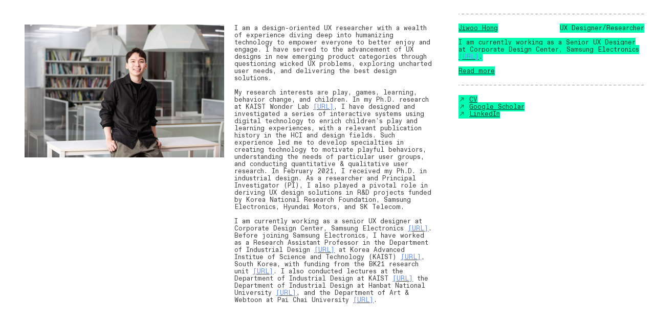

--- FILE ---
content_type: text/html; charset=UTF-8
request_url: https://jiwoohong.com/Information
body_size: 32783
content:
<!DOCTYPE html>
<!-- 

        Running on cargo.site

-->
<html lang="en" data-predefined-style="true" data-css-presets="true" data-css-preset data-typography-preset>
	<head>
<script>
				var __cargo_context__ = 'live';
				var __cargo_js_ver__ = 'c=2806793921';
				var __cargo_maint__ = false;
				
				
			</script>
					<meta http-equiv="X-UA-Compatible" content="IE=edge,chrome=1">
		<meta http-equiv="Content-Type" content="text/html; charset=utf-8">
		<meta name="viewport" content="initial-scale=1.0, maximum-scale=1.0, user-scalable=no">
		
			<meta name="robots" content="index,follow">
		<title>Information — jiwoohong</title>
		<meta name="description" content="I am a design-oriented UX researcher with a wealth of experience diving deep into humanizing technology to empower everyone to better enjoy and engage. I...">
				<meta name="twitter:card" content="summary_large_image">
		<meta name="twitter:title" content="Information — jiwoohong">
		<meta name="twitter:description" content="I am a design-oriented UX researcher with a wealth of experience diving deep into humanizing technology to empower everyone to better enjoy and engage. I...">
		<meta name="twitter:image" content="https://freight.cargo.site/w/1200/i/5effc135cc98b2b765fa1abf3561e2f739a47087de9d44f8eed2d1eeaf1f28df/_-2_0219_N2.JPG">
		<meta property="og:locale" content="en_US">
		<meta property="og:title" content="Information — jiwoohong">
		<meta property="og:description" content="I am a design-oriented UX researcher with a wealth of experience diving deep into humanizing technology to empower everyone to better enjoy and engage. I...">
		<meta property="og:url" content="https://jiwoohong.com/Information">
		<meta property="og:image" content="https://freight.cargo.site/w/1200/i/5effc135cc98b2b765fa1abf3561e2f739a47087de9d44f8eed2d1eeaf1f28df/_-2_0219_N2.JPG">
		<meta property="og:type" content="website">

		<link rel="preconnect" href="https://static.cargo.site" crossorigin>
		<link rel="preconnect" href="https://freight.cargo.site" crossorigin>
				<link rel="preconnect" href="https://type.cargo.site" crossorigin>

		<!--<link rel="preload" href="https://static.cargo.site/assets/social/IconFont-Regular-0.9.3.woff2" as="font" type="font/woff" crossorigin>-->

		

		<link href="https://static.cargo.site/favicon/favicon.ico" rel="shortcut icon">
		<link href="https://jiwoohong.com/rss" rel="alternate" type="application/rss+xml" title="jiwoohong feed">

		<link href="https://jiwoohong.com/stylesheet?c=2806793921&1650459181" id="member_stylesheet" rel="stylesheet" type="text/css" />
<style id="">@font-face{font-family:Icons;src:url(https://static.cargo.site/assets/social/IconFont-Regular-0.9.3.woff2);unicode-range:U+E000-E15C,U+F0000,U+FE0E}@font-face{font-family:Icons;src:url(https://static.cargo.site/assets/social/IconFont-Regular-0.9.3.woff2);font-weight:240;unicode-range:U+E000-E15C,U+F0000,U+FE0E}@font-face{font-family:Icons;src:url(https://static.cargo.site/assets/social/IconFont-Regular-0.9.3.woff2);unicode-range:U+E000-E15C,U+F0000,U+FE0E;font-weight:400}@font-face{font-family:Icons;src:url(https://static.cargo.site/assets/social/IconFont-Regular-0.9.3.woff2);unicode-range:U+E000-E15C,U+F0000,U+FE0E;font-weight:600}@font-face{font-family:Icons;src:url(https://static.cargo.site/assets/social/IconFont-Regular-0.9.3.woff2);unicode-range:U+E000-E15C,U+F0000,U+FE0E;font-weight:800}@font-face{font-family:Icons;src:url(https://static.cargo.site/assets/social/IconFont-Regular-0.9.3.woff2);unicode-range:U+E000-E15C,U+F0000,U+FE0E;font-style:italic}@font-face{font-family:Icons;src:url(https://static.cargo.site/assets/social/IconFont-Regular-0.9.3.woff2);unicode-range:U+E000-E15C,U+F0000,U+FE0E;font-weight:200;font-style:italic}@font-face{font-family:Icons;src:url(https://static.cargo.site/assets/social/IconFont-Regular-0.9.3.woff2);unicode-range:U+E000-E15C,U+F0000,U+FE0E;font-weight:400;font-style:italic}@font-face{font-family:Icons;src:url(https://static.cargo.site/assets/social/IconFont-Regular-0.9.3.woff2);unicode-range:U+E000-E15C,U+F0000,U+FE0E;font-weight:600;font-style:italic}@font-face{font-family:Icons;src:url(https://static.cargo.site/assets/social/IconFont-Regular-0.9.3.woff2);unicode-range:U+E000-E15C,U+F0000,U+FE0E;font-weight:800;font-style:italic}body.iconfont-loading,body.iconfont-loading *{color:transparent!important}body{-moz-osx-font-smoothing:grayscale;-webkit-font-smoothing:antialiased;-webkit-text-size-adjust:none}body.no-scroll{overflow:hidden}/*!
 * Content
 */.page{word-wrap:break-word}:focus{outline:0}.pointer-events-none{pointer-events:none}.pointer-events-auto{pointer-events:auto}.pointer-events-none .page_content .audio-player,.pointer-events-none .page_content .shop_product,.pointer-events-none .page_content a,.pointer-events-none .page_content audio,.pointer-events-none .page_content button,.pointer-events-none .page_content details,.pointer-events-none .page_content iframe,.pointer-events-none .page_content img,.pointer-events-none .page_content input,.pointer-events-none .page_content video{pointer-events:auto}.pointer-events-none .page_content *>a,.pointer-events-none .page_content>a{position:relative}s *{text-transform:inherit}#toolset{position:fixed;bottom:10px;right:10px;z-index:8}.mobile #toolset,.template_site_inframe #toolset{display:none}#toolset a{display:block;height:24px;width:24px;margin:0;padding:0;text-decoration:none;background:rgba(0,0,0,.2)}#toolset a:hover{background:rgba(0,0,0,.8)}[data-adminview] #toolset a,[data-adminview] #toolset_admin a{background:rgba(0,0,0,.04);pointer-events:none;cursor:default}#toolset_admin a:active{background:rgba(0,0,0,.7)}#toolset_admin a svg>*{transform:scale(1.1) translate(0,-.5px);transform-origin:50% 50%}#toolset_admin a svg{pointer-events:none;width:100%!important;height:auto!important}#following-container{overflow:auto;-webkit-overflow-scrolling:touch}#following-container iframe{height:100%;width:100%;position:absolute;top:0;left:0;right:0;bottom:0}:root{--following-width:-400px;--following-animation-duration:450ms}@keyframes following-open{0%{transform:translateX(0)}100%{transform:translateX(var(--following-width))}}@keyframes following-open-inverse{0%{transform:translateX(0)}100%{transform:translateX(calc(-1 * var(--following-width)))}}@keyframes following-close{0%{transform:translateX(var(--following-width))}100%{transform:translateX(0)}}@keyframes following-close-inverse{0%{transform:translateX(calc(-1 * var(--following-width)))}100%{transform:translateX(0)}}body.animate-left{animation:following-open var(--following-animation-duration);animation-fill-mode:both;animation-timing-function:cubic-bezier(.24,1,.29,1)}#following-container.animate-left{animation:following-close-inverse var(--following-animation-duration);animation-fill-mode:both;animation-timing-function:cubic-bezier(.24,1,.29,1)}#following-container.animate-left #following-frame{animation:following-close var(--following-animation-duration);animation-fill-mode:both;animation-timing-function:cubic-bezier(.24,1,.29,1)}body.animate-right{animation:following-close var(--following-animation-duration);animation-fill-mode:both;animation-timing-function:cubic-bezier(.24,1,.29,1)}#following-container.animate-right{animation:following-open-inverse var(--following-animation-duration);animation-fill-mode:both;animation-timing-function:cubic-bezier(.24,1,.29,1)}#following-container.animate-right #following-frame{animation:following-open var(--following-animation-duration);animation-fill-mode:both;animation-timing-function:cubic-bezier(.24,1,.29,1)}.slick-slider{position:relative;display:block;-moz-box-sizing:border-box;box-sizing:border-box;-webkit-user-select:none;-moz-user-select:none;-ms-user-select:none;user-select:none;-webkit-touch-callout:none;-khtml-user-select:none;-ms-touch-action:pan-y;touch-action:pan-y;-webkit-tap-highlight-color:transparent}.slick-list{position:relative;display:block;overflow:hidden;margin:0;padding:0}.slick-list:focus{outline:0}.slick-list.dragging{cursor:pointer;cursor:hand}.slick-slider .slick-list,.slick-slider .slick-track{transform:translate3d(0,0,0);will-change:transform}.slick-track{position:relative;top:0;left:0;display:block}.slick-track:after,.slick-track:before{display:table;content:'';width:1px;height:1px;margin-top:-1px;margin-left:-1px}.slick-track:after{clear:both}.slick-loading .slick-track{visibility:hidden}.slick-slide{display:none;float:left;height:100%;min-height:1px}[dir=rtl] .slick-slide{float:right}.content .slick-slide img{display:inline-block}.content .slick-slide img:not(.image-zoom){cursor:pointer}.content .scrub .slick-list,.content .scrub .slick-slide img:not(.image-zoom){cursor:ew-resize}body.slideshow-scrub-dragging *{cursor:ew-resize!important}.content .slick-slide img:not([src]),.content .slick-slide img[src='']{width:100%;height:auto}.slick-slide.slick-loading img{display:none}.slick-slide.dragging img{pointer-events:none}.slick-initialized .slick-slide{display:block}.slick-loading .slick-slide{visibility:hidden}.slick-vertical .slick-slide{display:block;height:auto;border:1px solid transparent}.slick-arrow.slick-hidden{display:none}.slick-arrow{position:absolute;z-index:9;width:0;top:0;height:100%;cursor:pointer;will-change:opacity;-webkit-transition:opacity 333ms cubic-bezier(.4,0,.22,1);transition:opacity 333ms cubic-bezier(.4,0,.22,1)}.slick-arrow.hidden{opacity:0}.slick-arrow svg{position:absolute;width:36px;height:36px;top:0;left:0;right:0;bottom:0;margin:auto;transform:translate(.25px,.25px)}.slick-arrow svg.right-arrow{transform:translate(.25px,.25px) scaleX(-1)}.slick-arrow svg:active{opacity:.75}.slick-arrow svg .arrow-shape{fill:none!important;stroke:#fff;stroke-linecap:square}.slick-arrow svg .arrow-outline{fill:none!important;stroke-width:2.5px;stroke:rgba(0,0,0,.6);stroke-linecap:square}.slick-arrow.slick-next{right:0;text-align:right}.slick-next svg,.wallpaper-navigation .slick-next svg{margin-right:10px}.mobile .slick-next svg{margin-right:10px}.slick-arrow.slick-prev{text-align:left}.slick-prev svg,.wallpaper-navigation .slick-prev svg{margin-left:10px}.mobile .slick-prev svg{margin-left:10px}.loading_animation{display:none;vertical-align:middle;z-index:15;line-height:0;pointer-events:none;border-radius:100%}.loading_animation.hidden{display:none}.loading_animation.pulsing{opacity:0;display:inline-block;animation-delay:.1s;-webkit-animation-delay:.1s;-moz-animation-delay:.1s;animation-duration:12s;animation-iteration-count:infinite;animation:fade-pulse-in .5s ease-in-out;-moz-animation:fade-pulse-in .5s ease-in-out;-webkit-animation:fade-pulse-in .5s ease-in-out;-webkit-animation-fill-mode:forwards;-moz-animation-fill-mode:forwards;animation-fill-mode:forwards}.loading_animation.pulsing.no-delay{animation-delay:0s;-webkit-animation-delay:0s;-moz-animation-delay:0s}.loading_animation div{border-radius:100%}.loading_animation div svg{max-width:100%;height:auto}.loading_animation div,.loading_animation div svg{width:20px;height:20px}.loading_animation.full-width svg{width:100%;height:auto}.loading_animation.full-width.big svg{width:100px;height:100px}.loading_animation div svg>*{fill:#ccc}.loading_animation div{-webkit-animation:spin-loading 12s ease-out;-webkit-animation-iteration-count:infinite;-moz-animation:spin-loading 12s ease-out;-moz-animation-iteration-count:infinite;animation:spin-loading 12s ease-out;animation-iteration-count:infinite}.loading_animation.hidden{display:none}[data-backdrop] .loading_animation{position:absolute;top:15px;left:15px;z-index:99}.loading_animation.position-absolute.middle{top:calc(50% - 10px);left:calc(50% - 10px)}.loading_animation.position-absolute.topleft{top:0;left:0}.loading_animation.position-absolute.middleright{top:calc(50% - 10px);right:1rem}.loading_animation.position-absolute.middleleft{top:calc(50% - 10px);left:1rem}.loading_animation.gray div svg>*{fill:#999}.loading_animation.gray-dark div svg>*{fill:#666}.loading_animation.gray-darker div svg>*{fill:#555}.loading_animation.gray-light div svg>*{fill:#ccc}.loading_animation.white div svg>*{fill:rgba(255,255,255,.85)}.loading_animation.blue div svg>*{fill:#698fff}.loading_animation.inline{display:inline-block;margin-bottom:.5ex}.loading_animation.inline.left{margin-right:.5ex}@-webkit-keyframes fade-pulse-in{0%{opacity:0}50%{opacity:.5}100%{opacity:1}}@-moz-keyframes fade-pulse-in{0%{opacity:0}50%{opacity:.5}100%{opacity:1}}@keyframes fade-pulse-in{0%{opacity:0}50%{opacity:.5}100%{opacity:1}}@-webkit-keyframes pulsate{0%{opacity:1}50%{opacity:0}100%{opacity:1}}@-moz-keyframes pulsate{0%{opacity:1}50%{opacity:0}100%{opacity:1}}@keyframes pulsate{0%{opacity:1}50%{opacity:0}100%{opacity:1}}@-webkit-keyframes spin-loading{0%{transform:rotate(0)}9%{transform:rotate(1050deg)}18%{transform:rotate(-1090deg)}20%{transform:rotate(-1080deg)}23%{transform:rotate(-1080deg)}28%{transform:rotate(-1095deg)}29%{transform:rotate(-1065deg)}34%{transform:rotate(-1080deg)}35%{transform:rotate(-1050deg)}40%{transform:rotate(-1065deg)}41%{transform:rotate(-1035deg)}44%{transform:rotate(-1035deg)}47%{transform:rotate(-2160deg)}50%{transform:rotate(-2160deg)}56%{transform:rotate(45deg)}60%{transform:rotate(45deg)}80%{transform:rotate(6120deg)}100%{transform:rotate(0)}}@keyframes spin-loading{0%{transform:rotate(0)}9%{transform:rotate(1050deg)}18%{transform:rotate(-1090deg)}20%{transform:rotate(-1080deg)}23%{transform:rotate(-1080deg)}28%{transform:rotate(-1095deg)}29%{transform:rotate(-1065deg)}34%{transform:rotate(-1080deg)}35%{transform:rotate(-1050deg)}40%{transform:rotate(-1065deg)}41%{transform:rotate(-1035deg)}44%{transform:rotate(-1035deg)}47%{transform:rotate(-2160deg)}50%{transform:rotate(-2160deg)}56%{transform:rotate(45deg)}60%{transform:rotate(45deg)}80%{transform:rotate(6120deg)}100%{transform:rotate(0)}}[grid-row]{align-items:flex-start;box-sizing:border-box;display:-webkit-box;display:-webkit-flex;display:-ms-flexbox;display:flex;-webkit-flex-wrap:wrap;-ms-flex-wrap:wrap;flex-wrap:wrap}[grid-col]{box-sizing:border-box}[grid-row] [grid-col].empty:after{content:"\0000A0";cursor:text}body.mobile[data-adminview=content-editproject] [grid-row] [grid-col].empty:after{display:none}[grid-col=auto]{-webkit-box-flex:1;-webkit-flex:1;-ms-flex:1;flex:1}[grid-col=x12]{width:100%}[grid-col=x11]{width:50%}[grid-col=x10]{width:33.33%}[grid-col=x9]{width:25%}[grid-col=x8]{width:20%}[grid-col=x7]{width:16.666666667%}[grid-col=x6]{width:14.285714286%}[grid-col=x5]{width:12.5%}[grid-col=x4]{width:11.111111111%}[grid-col=x3]{width:10%}[grid-col=x2]{width:9.090909091%}[grid-col=x1]{width:8.333333333%}[grid-col="1"]{width:8.33333%}[grid-col="2"]{width:16.66667%}[grid-col="3"]{width:25%}[grid-col="4"]{width:33.33333%}[grid-col="5"]{width:41.66667%}[grid-col="6"]{width:50%}[grid-col="7"]{width:58.33333%}[grid-col="8"]{width:66.66667%}[grid-col="9"]{width:75%}[grid-col="10"]{width:83.33333%}[grid-col="11"]{width:91.66667%}[grid-col="12"]{width:100%}body.mobile [grid-responsive] [grid-col]{width:100%;-webkit-box-flex:none;-webkit-flex:none;-ms-flex:none;flex:none}[data-ce-host=true][contenteditable=true] [grid-pad]{pointer-events:none}[data-ce-host=true][contenteditable=true] [grid-pad]>*{pointer-events:auto}[grid-pad="0"]{padding:0}[grid-pad="0.25"]{padding:.125rem}[grid-pad="0.5"]{padding:.25rem}[grid-pad="0.75"]{padding:.375rem}[grid-pad="1"]{padding:.5rem}[grid-pad="1.25"]{padding:.625rem}[grid-pad="1.5"]{padding:.75rem}[grid-pad="1.75"]{padding:.875rem}[grid-pad="2"]{padding:1rem}[grid-pad="2.5"]{padding:1.25rem}[grid-pad="3"]{padding:1.5rem}[grid-pad="3.5"]{padding:1.75rem}[grid-pad="4"]{padding:2rem}[grid-pad="5"]{padding:2.5rem}[grid-pad="6"]{padding:3rem}[grid-pad="7"]{padding:3.5rem}[grid-pad="8"]{padding:4rem}[grid-pad="9"]{padding:4.5rem}[grid-pad="10"]{padding:5rem}[grid-gutter="0"]{margin:0}[grid-gutter="0.5"]{margin:-.25rem}[grid-gutter="1"]{margin:-.5rem}[grid-gutter="1.5"]{margin:-.75rem}[grid-gutter="2"]{margin:-1rem}[grid-gutter="2.5"]{margin:-1.25rem}[grid-gutter="3"]{margin:-1.5rem}[grid-gutter="3.5"]{margin:-1.75rem}[grid-gutter="4"]{margin:-2rem}[grid-gutter="5"]{margin:-2.5rem}[grid-gutter="6"]{margin:-3rem}[grid-gutter="7"]{margin:-3.5rem}[grid-gutter="8"]{margin:-4rem}[grid-gutter="10"]{margin:-5rem}[grid-gutter="12"]{margin:-6rem}[grid-gutter="14"]{margin:-7rem}[grid-gutter="16"]{margin:-8rem}[grid-gutter="18"]{margin:-9rem}[grid-gutter="20"]{margin:-10rem}small{max-width:100%;text-decoration:inherit}img:not([src]),img[src='']{outline:1px solid rgba(177,177,177,.4);outline-offset:-1px;content:url([data-uri])}img.image-zoom{cursor:-webkit-zoom-in;cursor:-moz-zoom-in;cursor:zoom-in}#imprimatur{color:#333;font-size:10px;font-family:-apple-system,BlinkMacSystemFont,"Segoe UI",Roboto,Oxygen,Ubuntu,Cantarell,"Open Sans","Helvetica Neue",sans-serif,"Sans Serif",Icons;/*!System*/position:fixed;opacity:.3;right:-28px;bottom:160px;transform:rotate(270deg);-ms-transform:rotate(270deg);-webkit-transform:rotate(270deg);z-index:8;text-transform:uppercase;color:#999;opacity:.5;padding-bottom:2px;text-decoration:none}.mobile #imprimatur{display:none}bodycopy cargo-link a{font-family:-apple-system,BlinkMacSystemFont,"Segoe UI",Roboto,Oxygen,Ubuntu,Cantarell,"Open Sans","Helvetica Neue",sans-serif,"Sans Serif",Icons;/*!System*/font-size:12px;font-style:normal;font-weight:400;transform:rotate(270deg);text-decoration:none;position:fixed!important;right:-27px;bottom:100px;text-decoration:none;letter-spacing:normal;background:0 0;border:0;border-bottom:0;outline:0}/*! PhotoSwipe Default UI CSS by Dmitry Semenov | photoswipe.com | MIT license */.pswp--has_mouse .pswp__button--arrow--left,.pswp--has_mouse .pswp__button--arrow--right,.pswp__ui{visibility:visible}.pswp--minimal--dark .pswp__top-bar,.pswp__button{background:0 0}.pswp,.pswp__bg,.pswp__container,.pswp__img--placeholder,.pswp__zoom-wrap,.quick-view-navigation{-webkit-backface-visibility:hidden}.pswp__button{cursor:pointer;opacity:1;-webkit-appearance:none;transition:opacity .2s;-webkit-box-shadow:none;box-shadow:none}.pswp__button-close>svg{top:10px;right:10px;margin-left:auto}.pswp--touch .quick-view-navigation{display:none}.pswp__ui{-webkit-font-smoothing:auto;opacity:1;z-index:1550}.quick-view-navigation{will-change:opacity;-webkit-transition:opacity 333ms cubic-bezier(.4,0,.22,1);transition:opacity 333ms cubic-bezier(.4,0,.22,1)}.quick-view-navigation .pswp__group .pswp__button{pointer-events:auto}.pswp__button>svg{position:absolute;width:36px;height:36px}.quick-view-navigation .pswp__group:active svg{opacity:.75}.pswp__button svg .shape-shape{fill:#fff}.pswp__button svg .shape-outline{fill:#000}.pswp__button-prev>svg{top:0;bottom:0;left:10px;margin:auto}.pswp__button-next>svg{top:0;bottom:0;right:10px;margin:auto}.quick-view-navigation .pswp__group .pswp__button-prev{position:absolute;left:0;top:0;width:0;height:100%}.quick-view-navigation .pswp__group .pswp__button-next{position:absolute;right:0;top:0;width:0;height:100%}.quick-view-navigation .close-button,.quick-view-navigation .left-arrow,.quick-view-navigation .right-arrow{transform:translate(.25px,.25px)}.quick-view-navigation .right-arrow{transform:translate(.25px,.25px) scaleX(-1)}.pswp__button svg .shape-outline{fill:transparent!important;stroke:#000;stroke-width:2.5px;stroke-linecap:square}.pswp__button svg .shape-shape{fill:transparent!important;stroke:#fff;stroke-width:1.5px;stroke-linecap:square}.pswp__bg,.pswp__scroll-wrap,.pswp__zoom-wrap{width:100%;position:absolute}.quick-view-navigation .pswp__group .pswp__button-close{margin:0}.pswp__container,.pswp__item,.pswp__zoom-wrap{right:0;bottom:0;top:0;position:absolute;left:0}.pswp__ui--hidden .pswp__button{opacity:.001}.pswp__ui--hidden .pswp__button,.pswp__ui--hidden .pswp__button *{pointer-events:none}.pswp .pswp__ui.pswp__ui--displaynone{display:none}.pswp__element--disabled{display:none!important}/*! PhotoSwipe main CSS by Dmitry Semenov | photoswipe.com | MIT license */.pswp{position:fixed;display:none;height:100%;width:100%;top:0;left:0;right:0;bottom:0;margin:auto;-ms-touch-action:none;touch-action:none;z-index:9999999;-webkit-text-size-adjust:100%;line-height:initial;letter-spacing:initial;outline:0}.pswp img{max-width:none}.pswp--zoom-disabled .pswp__img{cursor:default!important}.pswp--animate_opacity{opacity:.001;will-change:opacity;-webkit-transition:opacity 333ms cubic-bezier(.4,0,.22,1);transition:opacity 333ms cubic-bezier(.4,0,.22,1)}.pswp--open{display:block}.pswp--zoom-allowed .pswp__img{cursor:-webkit-zoom-in;cursor:-moz-zoom-in;cursor:zoom-in}.pswp--zoomed-in .pswp__img{cursor:-webkit-grab;cursor:-moz-grab;cursor:grab}.pswp--dragging .pswp__img{cursor:-webkit-grabbing;cursor:-moz-grabbing;cursor:grabbing}.pswp__bg{left:0;top:0;height:100%;opacity:0;transform:translateZ(0);will-change:opacity}.pswp__scroll-wrap{left:0;top:0;height:100%}.pswp__container,.pswp__zoom-wrap{-ms-touch-action:none;touch-action:none}.pswp__container,.pswp__img{-webkit-user-select:none;-moz-user-select:none;-ms-user-select:none;user-select:none;-webkit-tap-highlight-color:transparent;-webkit-touch-callout:none}.pswp__zoom-wrap{-webkit-transform-origin:left top;-ms-transform-origin:left top;transform-origin:left top;-webkit-transition:-webkit-transform 222ms cubic-bezier(.4,0,.22,1);transition:transform 222ms cubic-bezier(.4,0,.22,1)}.pswp__bg{-webkit-transition:opacity 222ms cubic-bezier(.4,0,.22,1);transition:opacity 222ms cubic-bezier(.4,0,.22,1)}.pswp--animated-in .pswp__bg,.pswp--animated-in .pswp__zoom-wrap{-webkit-transition:none;transition:none}.pswp--hide-overflow .pswp__scroll-wrap,.pswp--hide-overflow.pswp{overflow:hidden}.pswp__img{position:absolute;width:auto;height:auto;top:0;left:0}.pswp__img--placeholder--blank{background:#222}.pswp--ie .pswp__img{width:100%!important;height:auto!important;left:0;top:0}.pswp__ui--idle{opacity:0}.pswp__error-msg{position:absolute;left:0;top:50%;width:100%;text-align:center;font-size:14px;line-height:16px;margin-top:-8px;color:#ccc}.pswp__error-msg a{color:#ccc;text-decoration:underline}.pswp__error-msg{font-family:-apple-system,BlinkMacSystemFont,"Segoe UI",Roboto,Oxygen,Ubuntu,Cantarell,"Open Sans","Helvetica Neue",sans-serif}.quick-view.mouse-down .iframe-item{pointer-events:none!important}.quick-view-caption-positioner{pointer-events:none;width:100%;height:100%}.quick-view-caption-wrapper{margin:auto;position:absolute;bottom:0;left:0;right:0}.quick-view-horizontal-align-left .quick-view-caption-wrapper{margin-left:0}.quick-view-horizontal-align-right .quick-view-caption-wrapper{margin-right:0}[data-quick-view-caption]{transition:.1s opacity ease-in-out;position:absolute;bottom:0;left:0;right:0}.quick-view-horizontal-align-left [data-quick-view-caption]{text-align:left}.quick-view-horizontal-align-right [data-quick-view-caption]{text-align:right}.quick-view-caption{transition:.1s opacity ease-in-out}.quick-view-caption>*{display:inline-block}.quick-view-caption *{pointer-events:auto}.quick-view-caption.hidden{opacity:0}.shop_product .dropdown_wrapper{flex:0 0 100%;position:relative}.shop_product select{appearance:none;-moz-appearance:none;-webkit-appearance:none;outline:0;-webkit-font-smoothing:antialiased;-moz-osx-font-smoothing:grayscale;cursor:pointer;border-radius:0;white-space:nowrap;overflow:hidden!important;text-overflow:ellipsis}.shop_product select.dropdown::-ms-expand{display:none}.shop_product a{cursor:pointer;border-bottom:none;text-decoration:none}.shop_product a.out-of-stock{pointer-events:none}body.audio-player-dragging *{cursor:ew-resize!important}.audio-player{display:inline-flex;flex:1 0 calc(100% - 2px);width:calc(100% - 2px)}.audio-player .button{height:100%;flex:0 0 3.3rem;display:flex}.audio-player .separator{left:3.3rem;height:100%}.audio-player .buffer{width:0%;height:100%;transition:left .3s linear,width .3s linear}.audio-player.seeking .buffer{transition:left 0s,width 0s}.audio-player.seeking{user-select:none;-webkit-user-select:none;cursor:ew-resize}.audio-player.seeking *{user-select:none;-webkit-user-select:none;cursor:ew-resize}.audio-player .bar{overflow:hidden;display:flex;justify-content:space-between;align-content:center;flex-grow:1}.audio-player .progress{width:0%;height:100%;transition:width .3s linear}.audio-player.seeking .progress{transition:width 0s}.audio-player .pause,.audio-player .play{cursor:pointer;height:100%}.audio-player .note-icon{margin:auto 0;order:2;flex:0 1 auto}.audio-player .title{white-space:nowrap;overflow:hidden;text-overflow:ellipsis;pointer-events:none;user-select:none;padding:.5rem 0 .5rem 1rem;margin:auto auto auto 0;flex:0 3 auto;min-width:0;width:100%}.audio-player .total-time{flex:0 1 auto;margin:auto 0}.audio-player .current-time,.audio-player .play-text{flex:0 1 auto;margin:auto 0}.audio-player .stream-anim{user-select:none;margin:auto auto auto 0}.audio-player .stream-anim span{display:inline-block}.audio-player .buffer,.audio-player .current-time,.audio-player .note-svg,.audio-player .play-text,.audio-player .separator,.audio-player .total-time{user-select:none;pointer-events:none}.audio-player .buffer,.audio-player .play-text,.audio-player .progress{position:absolute}.audio-player,.audio-player .bar,.audio-player .button,.audio-player .current-time,.audio-player .note-icon,.audio-player .pause,.audio-player .play,.audio-player .total-time{position:relative}body.mobile .audio-player,body.mobile .audio-player *{-webkit-touch-callout:none}#standalone-admin-frame{border:0;width:400px;position:absolute;right:0;top:0;height:100vh;z-index:99}body[standalone-admin=true] #standalone-admin-frame{transform:translate(0,0)}body[standalone-admin=true] .main_container{width:calc(100% - 400px)}body[standalone-admin=false] #standalone-admin-frame{transform:translate(100%,0)}body[standalone-admin=false] .main_container{width:100%}.toggle_standaloneAdmin{position:fixed;top:0;right:400px;height:40px;width:40px;z-index:999;cursor:pointer;background-color:rgba(0,0,0,.4)}.toggle_standaloneAdmin:active{opacity:.7}body[standalone-admin=false] .toggle_standaloneAdmin{right:0}.toggle_standaloneAdmin *{color:#fff;fill:#fff}.toggle_standaloneAdmin svg{padding:6px;width:100%;height:100%;opacity:.85}body[standalone-admin=false] .toggle_standaloneAdmin #close,body[standalone-admin=true] .toggle_standaloneAdmin #backdropsettings{display:none}.toggle_standaloneAdmin>div{width:100%;height:100%}#admin_toggle_button{position:fixed;top:50%;transform:translate(0,-50%);right:400px;height:36px;width:12px;z-index:999;cursor:pointer;background-color:rgba(0,0,0,.09);padding-left:2px;margin-right:5px}#admin_toggle_button .bar{content:'';background:rgba(0,0,0,.09);position:fixed;width:5px;bottom:0;top:0;z-index:10}#admin_toggle_button:active{background:rgba(0,0,0,.065)}#admin_toggle_button *{color:#fff;fill:#fff}#admin_toggle_button svg{padding:0;width:16px;height:36px;margin-left:1px;opacity:1}#admin_toggle_button svg *{fill:#fff;opacity:1}#admin_toggle_button[data-state=closed] .toggle_admin_close{display:none}#admin_toggle_button[data-state=closed],#admin_toggle_button[data-state=closed] .toggle_admin_open{width:20px;cursor:pointer;margin:0}#admin_toggle_button[data-state=closed] svg{margin-left:2px}#admin_toggle_button[data-state=open] .toggle_admin_open{display:none}select,select *{text-rendering:auto!important}b b{font-weight:inherit}*{-webkit-box-sizing:border-box;-moz-box-sizing:border-box;box-sizing:border-box}customhtml>*{position:relative;z-index:10}body,html{min-height:100vh;margin:0;padding:0}html{touch-action:manipulation;position:relative;background-color:#fff}.main_container{min-height:100vh;width:100%;overflow:hidden}.container{display:-webkit-box;display:-webkit-flex;display:-moz-box;display:-ms-flexbox;display:flex;-webkit-flex-wrap:wrap;-moz-flex-wrap:wrap;-ms-flex-wrap:wrap;flex-wrap:wrap;max-width:100%;width:100%;overflow:visible}.container{align-items:flex-start;-webkit-align-items:flex-start}.page{z-index:2}.page ul li>text-limit{display:block}.content,.content_container,.pinned{-webkit-flex:1 0 auto;-moz-flex:1 0 auto;-ms-flex:1 0 auto;flex:1 0 auto;max-width:100%}.content_container{width:100%}.content_container.full_height{min-height:100vh}.page_background{position:absolute;top:0;left:0;width:100%;height:100%}.page_container{position:relative;overflow:visible;width:100%}.backdrop{position:absolute;top:0;z-index:1;width:100%;height:100%;max-height:100vh}.backdrop>div{position:absolute;top:0;left:0;width:100%;height:100%;-webkit-backface-visibility:hidden;backface-visibility:hidden;transform:translate3d(0,0,0);contain:strict}[data-backdrop].backdrop>div[data-overflowing]{max-height:100vh;position:absolute;top:0;left:0}body.mobile [split-responsive]{display:flex;flex-direction:column}body.mobile [split-responsive] .container{width:100%;order:2}body.mobile [split-responsive] .backdrop{position:relative;height:50vh;width:100%;order:1}body.mobile [split-responsive] [data-auxiliary].backdrop{position:absolute;height:50vh;width:100%;order:1}.page{position:relative;z-index:2}img[data-align=left]{float:left}img[data-align=right]{float:right}[data-rotation]{transform-origin:center center}.content .page_content:not([contenteditable=true]) [data-draggable]{pointer-events:auto!important;backface-visibility:hidden}.preserve-3d{-moz-transform-style:preserve-3d;transform-style:preserve-3d}.content .page_content:not([contenteditable=true]) [data-draggable] iframe{pointer-events:none!important}.dragging-active iframe{pointer-events:none!important}.content .page_content:not([contenteditable=true]) [data-draggable]:active{opacity:1}.content .scroll-transition-fade{transition:transform 1s ease-in-out,opacity .8s ease-in-out}.content .scroll-transition-fade.below-viewport{opacity:0;transform:translateY(40px)}.mobile.full_width .page_container:not([split-layout]) .container_width{width:100%}[data-view=pinned_bottom] .bottom_pin_invisibility{visibility:hidden}.pinned{position:relative;width:100%}.pinned .page_container.accommodate:not(.fixed):not(.overlay){z-index:2}.pinned .page_container.overlay{position:absolute;z-index:4}.pinned .page_container.overlay.fixed{position:fixed}.pinned .page_container.overlay.fixed .page{max-height:100vh;-webkit-overflow-scrolling:touch}.pinned .page_container.overlay.fixed .page.allow-scroll{overflow-y:auto;overflow-x:hidden}.pinned .page_container.overlay.fixed .page.allow-scroll{align-items:flex-start;-webkit-align-items:flex-start}.pinned .page_container .page.allow-scroll::-webkit-scrollbar{width:0;background:0 0;display:none}.pinned.pinned_top .page_container.overlay{left:0;top:0}.pinned.pinned_bottom .page_container.overlay{left:0;bottom:0}div[data-container=set]:empty{margin-top:1px}.thumbnails{position:relative;z-index:1}[thumbnails=grid]{align-items:baseline}[thumbnails=justify] .thumbnail{box-sizing:content-box}[thumbnails][data-padding-zero] .thumbnail{margin-bottom:-1px}[thumbnails=montessori] .thumbnail{pointer-events:auto;position:absolute}[thumbnails] .thumbnail>a{display:block;text-decoration:none}[thumbnails=montessori]{height:0}[thumbnails][data-resizing],[thumbnails][data-resizing] *{cursor:nwse-resize}[thumbnails] .thumbnail .resize-handle{cursor:nwse-resize;width:26px;height:26px;padding:5px;position:absolute;opacity:.75;right:-1px;bottom:-1px;z-index:100}[thumbnails][data-resizing] .resize-handle{display:none}[thumbnails] .thumbnail .resize-handle svg{position:absolute;top:0;left:0}[thumbnails] .thumbnail .resize-handle:hover{opacity:1}[data-can-move].thumbnail .resize-handle svg .resize_path_outline{fill:#fff}[data-can-move].thumbnail .resize-handle svg .resize_path{fill:#000}[thumbnails=montessori] .thumbnail_sizer{height:0;width:100%;position:relative;padding-bottom:100%;pointer-events:none}[thumbnails] .thumbnail img{display:block;min-height:3px;margin-bottom:0}[thumbnails] .thumbnail img:not([src]),img[src=""]{margin:0!important;width:100%;min-height:3px;height:100%!important;position:absolute}[aspect-ratio="1x1"].thumb_image{height:0;padding-bottom:100%;overflow:hidden}[aspect-ratio="4x3"].thumb_image{height:0;padding-bottom:75%;overflow:hidden}[aspect-ratio="16x9"].thumb_image{height:0;padding-bottom:56.25%;overflow:hidden}[thumbnails] .thumb_image{width:100%;position:relative}[thumbnails][thumbnail-vertical-align=top]{align-items:flex-start}[thumbnails][thumbnail-vertical-align=middle]{align-items:center}[thumbnails][thumbnail-vertical-align=bottom]{align-items:baseline}[thumbnails][thumbnail-horizontal-align=left]{justify-content:flex-start}[thumbnails][thumbnail-horizontal-align=middle]{justify-content:center}[thumbnails][thumbnail-horizontal-align=right]{justify-content:flex-end}.thumb_image.default_image>svg{position:absolute;top:0;left:0;bottom:0;right:0;width:100%;height:100%}.thumb_image.default_image{outline:1px solid #ccc;outline-offset:-1px;position:relative}.mobile.full_width [data-view=Thumbnail] .thumbnails_width{width:100%}.content [data-draggable] a:active,.content [data-draggable] img:active{opacity:initial}.content .draggable-dragging{opacity:initial}[data-draggable].draggable_visible{visibility:visible}[data-draggable].draggable_hidden{visibility:hidden}.gallery_card [data-draggable],.marquee [data-draggable]{visibility:inherit}[data-draggable]{visibility:visible;background-color:rgba(0,0,0,.003)}#site_menu_panel_container .image-gallery:not(.initialized){height:0;padding-bottom:100%;min-height:initial}.image-gallery:not(.initialized){min-height:100vh;visibility:hidden;width:100%}.image-gallery .gallery_card img{display:block;width:100%;height:auto}.image-gallery .gallery_card{transform-origin:center}.image-gallery .gallery_card.dragging{opacity:.1;transform:initial!important}.image-gallery:not([image-gallery=slideshow]) .gallery_card iframe:only-child,.image-gallery:not([image-gallery=slideshow]) .gallery_card video:only-child{width:100%;height:100%;top:0;left:0;position:absolute}.image-gallery[image-gallery=slideshow] .gallery_card video[muted][autoplay]:not([controls]),.image-gallery[image-gallery=slideshow] .gallery_card video[muted][data-autoplay]:not([controls]){pointer-events:none}.image-gallery [image-gallery-pad="0"] video:only-child{object-fit:cover;height:calc(100% + 1px)}div.image-gallery>a,div.image-gallery>iframe,div.image-gallery>img,div.image-gallery>video{display:none}[image-gallery-row]{align-items:flex-start;box-sizing:border-box;display:-webkit-box;display:-webkit-flex;display:-ms-flexbox;display:flex;-webkit-flex-wrap:wrap;-ms-flex-wrap:wrap;flex-wrap:wrap}.image-gallery .gallery_card_image{width:100%;position:relative}[data-predefined-style=true] .image-gallery a.gallery_card{display:block;border:none}[image-gallery-col]{box-sizing:border-box}[image-gallery-col=x12]{width:100%}[image-gallery-col=x11]{width:50%}[image-gallery-col=x10]{width:33.33%}[image-gallery-col=x9]{width:25%}[image-gallery-col=x8]{width:20%}[image-gallery-col=x7]{width:16.666666667%}[image-gallery-col=x6]{width:14.285714286%}[image-gallery-col=x5]{width:12.5%}[image-gallery-col=x4]{width:11.111111111%}[image-gallery-col=x3]{width:10%}[image-gallery-col=x2]{width:9.090909091%}[image-gallery-col=x1]{width:8.333333333%}.content .page_content [image-gallery-pad].image-gallery{pointer-events:none}.content .page_content [image-gallery-pad].image-gallery .gallery_card_image>*,.content .page_content [image-gallery-pad].image-gallery .gallery_image_caption{pointer-events:auto}.content .page_content [image-gallery-pad="0"]{padding:0}.content .page_content [image-gallery-pad="0.25"]{padding:.125rem}.content .page_content [image-gallery-pad="0.5"]{padding:.25rem}.content .page_content [image-gallery-pad="0.75"]{padding:.375rem}.content .page_content [image-gallery-pad="1"]{padding:.5rem}.content .page_content [image-gallery-pad="1.25"]{padding:.625rem}.content .page_content [image-gallery-pad="1.5"]{padding:.75rem}.content .page_content [image-gallery-pad="1.75"]{padding:.875rem}.content .page_content [image-gallery-pad="2"]{padding:1rem}.content .page_content [image-gallery-pad="2.5"]{padding:1.25rem}.content .page_content [image-gallery-pad="3"]{padding:1.5rem}.content .page_content [image-gallery-pad="3.5"]{padding:1.75rem}.content .page_content [image-gallery-pad="4"]{padding:2rem}.content .page_content [image-gallery-pad="5"]{padding:2.5rem}.content .page_content [image-gallery-pad="6"]{padding:3rem}.content .page_content [image-gallery-pad="7"]{padding:3.5rem}.content .page_content [image-gallery-pad="8"]{padding:4rem}.content .page_content [image-gallery-pad="9"]{padding:4.5rem}.content .page_content [image-gallery-pad="10"]{padding:5rem}.content .page_content [image-gallery-gutter="0"]{margin:0}.content .page_content [image-gallery-gutter="0.5"]{margin:-.25rem}.content .page_content [image-gallery-gutter="1"]{margin:-.5rem}.content .page_content [image-gallery-gutter="1.5"]{margin:-.75rem}.content .page_content [image-gallery-gutter="2"]{margin:-1rem}.content .page_content [image-gallery-gutter="2.5"]{margin:-1.25rem}.content .page_content [image-gallery-gutter="3"]{margin:-1.5rem}.content .page_content [image-gallery-gutter="3.5"]{margin:-1.75rem}.content .page_content [image-gallery-gutter="4"]{margin:-2rem}.content .page_content [image-gallery-gutter="5"]{margin:-2.5rem}.content .page_content [image-gallery-gutter="6"]{margin:-3rem}.content .page_content [image-gallery-gutter="7"]{margin:-3.5rem}.content .page_content [image-gallery-gutter="8"]{margin:-4rem}.content .page_content [image-gallery-gutter="10"]{margin:-5rem}.content .page_content [image-gallery-gutter="12"]{margin:-6rem}.content .page_content [image-gallery-gutter="14"]{margin:-7rem}.content .page_content [image-gallery-gutter="16"]{margin:-8rem}.content .page_content [image-gallery-gutter="18"]{margin:-9rem}.content .page_content [image-gallery-gutter="20"]{margin:-10rem}[image-gallery=slideshow]:not(.initialized)>*{min-height:1px;opacity:0;min-width:100%}[image-gallery=slideshow][data-constrained-by=height] [image-gallery-vertical-align].slick-track{align-items:flex-start}[image-gallery=slideshow] img.image-zoom:active{opacity:initial}[image-gallery=slideshow].slick-initialized .gallery_card{pointer-events:none}[image-gallery=slideshow].slick-initialized .gallery_card.slick-current{pointer-events:auto}[image-gallery=slideshow] .gallery_card:not(.has_caption){line-height:0}.content .page_content [image-gallery=slideshow].image-gallery>*{pointer-events:auto}.content [image-gallery=slideshow].image-gallery.slick-initialized .gallery_card{overflow:hidden;margin:0;display:flex;flex-flow:row wrap;flex-shrink:0}.content [image-gallery=slideshow].image-gallery.slick-initialized .gallery_card.slick-current{overflow:visible}[image-gallery=slideshow] .gallery_image_caption{opacity:1;transition:opacity .3s;-webkit-transition:opacity .3s;width:100%;margin-left:auto;margin-right:auto;clear:both}[image-gallery-horizontal-align=left] .gallery_image_caption{text-align:left}[image-gallery-horizontal-align=middle] .gallery_image_caption{text-align:center}[image-gallery-horizontal-align=right] .gallery_image_caption{text-align:right}[image-gallery=slideshow][data-slideshow-in-transition] .gallery_image_caption{opacity:0;transition:opacity .3s;-webkit-transition:opacity .3s}[image-gallery=slideshow] .gallery_card_image{width:initial;margin:0;display:inline-block}[image-gallery=slideshow] .gallery_card img{margin:0;display:block}[image-gallery=slideshow][data-exploded]{align-items:flex-start;box-sizing:border-box;display:-webkit-box;display:-webkit-flex;display:-ms-flexbox;display:flex;-webkit-flex-wrap:wrap;-ms-flex-wrap:wrap;flex-wrap:wrap;justify-content:flex-start;align-content:flex-start}[image-gallery=slideshow][data-exploded] .gallery_card{padding:1rem;width:16.666%}[image-gallery=slideshow][data-exploded] .gallery_card_image{height:0;display:block;width:100%}[image-gallery=grid]{align-items:baseline}[image-gallery=grid] .gallery_card.has_caption .gallery_card_image{display:block}[image-gallery=grid] [image-gallery-pad="0"].gallery_card{margin-bottom:-1px}[image-gallery=grid] .gallery_card img{margin:0}[image-gallery=columns] .gallery_card img{margin:0}[image-gallery=justify]{align-items:flex-start}[image-gallery=justify] .gallery_card img{margin:0}[image-gallery=montessori][image-gallery-row]{display:block}[image-gallery=montessori] a.gallery_card,[image-gallery=montessori] div.gallery_card{position:absolute;pointer-events:auto}[image-gallery=montessori][data-can-move] .gallery_card,[image-gallery=montessori][data-can-move] .gallery_card .gallery_card_image,[image-gallery=montessori][data-can-move] .gallery_card .gallery_card_image>*{cursor:move}[image-gallery=montessori]{position:relative;height:0}[image-gallery=freeform] .gallery_card{position:relative}[image-gallery=freeform] [image-gallery-pad="0"].gallery_card{margin-bottom:-1px}[image-gallery-vertical-align]{display:flex;flex-flow:row wrap}[image-gallery-vertical-align].slick-track{display:flex;flex-flow:row nowrap}.image-gallery .slick-list{margin-bottom:-.3px}[image-gallery-vertical-align=top]{align-content:flex-start;align-items:flex-start}[image-gallery-vertical-align=middle]{align-items:center;align-content:center}[image-gallery-vertical-align=bottom]{align-content:flex-end;align-items:flex-end}[image-gallery-horizontal-align=left]{justify-content:flex-start}[image-gallery-horizontal-align=middle]{justify-content:center}[image-gallery-horizontal-align=right]{justify-content:flex-end}.image-gallery[data-resizing],.image-gallery[data-resizing] *{cursor:nwse-resize!important}.image-gallery .gallery_card .resize-handle,.image-gallery .gallery_card .resize-handle *{cursor:nwse-resize!important}.image-gallery .gallery_card .resize-handle{width:26px;height:26px;padding:5px;position:absolute;opacity:.75;right:-1px;bottom:-1px;z-index:10}.image-gallery[data-resizing] .resize-handle{display:none}.image-gallery .gallery_card .resize-handle svg{cursor:nwse-resize!important;position:absolute;top:0;left:0}.image-gallery .gallery_card .resize-handle:hover{opacity:1}[data-can-move].gallery_card .resize-handle svg .resize_path_outline{fill:#fff}[data-can-move].gallery_card .resize-handle svg .resize_path{fill:#000}[image-gallery=montessori] .thumbnail_sizer{height:0;width:100%;position:relative;padding-bottom:100%;pointer-events:none}#site_menu_button{display:block;text-decoration:none;pointer-events:auto;z-index:9;vertical-align:top;cursor:pointer;box-sizing:content-box;font-family:Icons}#site_menu_button.custom_icon{padding:0;line-height:0}#site_menu_button.custom_icon img{width:100%;height:auto}#site_menu_wrapper.disabled #site_menu_button{display:none}#site_menu_wrapper.mobile_only #site_menu_button{display:none}body.mobile #site_menu_wrapper.mobile_only:not(.disabled) #site_menu_button:not(.active){display:block}#site_menu_panel_container[data-type=cargo_menu] #site_menu_panel{display:block;position:fixed;top:0;right:0;bottom:0;left:0;z-index:10;cursor:default}.site_menu{pointer-events:auto;position:absolute;z-index:11;top:0;bottom:0;line-height:0;max-width:400px;min-width:300px;font-size:20px;text-align:left;background:rgba(20,20,20,.95);padding:20px 30px 90px 30px;overflow-y:auto;overflow-x:hidden;display:-webkit-box;display:-webkit-flex;display:-ms-flexbox;display:flex;-webkit-box-orient:vertical;-webkit-box-direction:normal;-webkit-flex-direction:column;-ms-flex-direction:column;flex-direction:column;-webkit-box-pack:start;-webkit-justify-content:flex-start;-ms-flex-pack:start;justify-content:flex-start}body.mobile #site_menu_wrapper .site_menu{-webkit-overflow-scrolling:touch;min-width:auto;max-width:100%;width:100%;padding:20px}#site_menu_wrapper[data-sitemenu-position=bottom-left] #site_menu,#site_menu_wrapper[data-sitemenu-position=top-left] #site_menu{left:0}#site_menu_wrapper[data-sitemenu-position=bottom-right] #site_menu,#site_menu_wrapper[data-sitemenu-position=top-right] #site_menu{right:0}#site_menu_wrapper[data-type=page] .site_menu{right:0;left:0;width:100%;padding:0;margin:0;background:0 0}.site_menu_wrapper.open .site_menu{display:block}.site_menu div{display:block}.site_menu a{text-decoration:none;display:inline-block;color:rgba(255,255,255,.75);max-width:100%;overflow:hidden;white-space:nowrap;text-overflow:ellipsis;line-height:1.4}.site_menu div a.active{color:rgba(255,255,255,.4)}.site_menu div.set-link>a{font-weight:700}.site_menu div.hidden{display:none}.site_menu .close{display:block;position:absolute;top:0;right:10px;font-size:60px;line-height:50px;font-weight:200;color:rgba(255,255,255,.4);cursor:pointer;user-select:none}#site_menu_panel_container .page_container{position:relative;overflow:hidden;background:0 0;z-index:2}#site_menu_panel_container .site_menu_page_wrapper{position:fixed;top:0;left:0;overflow-y:auto;-webkit-overflow-scrolling:touch;height:100%;width:100%;z-index:100}#site_menu_panel_container .site_menu_page_wrapper .backdrop{pointer-events:none}#site_menu_panel_container #site_menu_page_overlay{position:fixed;top:0;right:0;bottom:0;left:0;cursor:default;z-index:1}#shop_button{display:block;text-decoration:none;pointer-events:auto;z-index:9;vertical-align:top;cursor:pointer;box-sizing:content-box;font-family:Icons}#shop_button.custom_icon{padding:0;line-height:0}#shop_button.custom_icon img{width:100%;height:auto}#shop_button.disabled{display:none}.loading[data-loading]{display:none;position:fixed;bottom:8px;left:8px;z-index:100}.new_site_button_wrapper{font-size:1.8rem;font-weight:400;color:rgba(0,0,0,.85);font-family:-apple-system,BlinkMacSystemFont,'Segoe UI',Roboto,Oxygen,Ubuntu,Cantarell,'Open Sans','Helvetica Neue',sans-serif,'Sans Serif',Icons;font-style:normal;line-height:1.4;color:#fff;position:fixed;bottom:0;right:0;z-index:999}body.template_site #toolset{display:none!important}body.mobile .new_site_button{display:none}.new_site_button{display:flex;height:44px;cursor:pointer}.new_site_button .plus{width:44px;height:100%}.new_site_button .plus svg{width:100%;height:100%}.new_site_button .plus svg line{stroke:#000;stroke-width:2px}.new_site_button .plus:after,.new_site_button .plus:before{content:'';width:30px;height:2px}.new_site_button .text{background:#0fce83;display:none;padding:7.5px 15px 7.5px 15px;height:100%;font-size:20px;color:#222}.new_site_button:active{opacity:.8}.new_site_button.show_full .text{display:block}.new_site_button.show_full .plus{display:none}html:not(.admin-wrapper) .template_site #confirm_modal [data-progress] .progress-indicator:after{content:'Generating Site...';padding:7.5px 15px;right:-200px;color:#000}bodycopy svg.marker-overlay,bodycopy svg.marker-overlay *{transform-origin:0 0;-webkit-transform-origin:0 0;box-sizing:initial}bodycopy svg#svgroot{box-sizing:initial}bodycopy svg.marker-overlay{padding:inherit;position:absolute;left:0;top:0;width:100%;height:100%;min-height:1px;overflow:visible;pointer-events:none;z-index:999}bodycopy svg.marker-overlay *{pointer-events:initial}bodycopy svg.marker-overlay text{letter-spacing:initial}bodycopy svg.marker-overlay a{cursor:pointer}.marquee:not(.torn-down){overflow:hidden;width:100%;position:relative;padding-bottom:.25em;padding-top:.25em;margin-bottom:-.25em;margin-top:-.25em;contain:layout}.marquee .marquee_contents{will-change:transform;display:flex;flex-direction:column}.marquee[behavior][direction].torn-down{white-space:normal}.marquee[behavior=bounce] .marquee_contents{display:block;float:left;clear:both}.marquee[behavior=bounce] .marquee_inner{display:block}.marquee[behavior=bounce][direction=vertical] .marquee_contents{width:100%}.marquee[behavior=bounce][direction=diagonal] .marquee_inner:last-child,.marquee[behavior=bounce][direction=vertical] .marquee_inner:last-child{position:relative;visibility:hidden}.marquee[behavior=bounce][direction=horizontal],.marquee[behavior=scroll][direction=horizontal]{white-space:pre}.marquee[behavior=scroll][direction=horizontal] .marquee_contents{display:inline-flex;white-space:nowrap;min-width:100%}.marquee[behavior=scroll][direction=horizontal] .marquee_inner{min-width:100%}.marquee[behavior=scroll] .marquee_inner:first-child{will-change:transform;position:absolute;width:100%;top:0;left:0}.cycle{display:none}</style>
<script type="text/json" data-set="defaults" >{"current_offset":0,"current_page":1,"cargo_url":"jiwoohong","is_domain":true,"is_mobile":false,"is_tablet":false,"is_phone":false,"api_path":"https:\/\/jiwoohong.com\/_api","is_editor":false,"is_template":false,"is_direct_link":true,"direct_link_pid":17035871}</script>
<script type="text/json" data-set="DisplayOptions" >{"user_id":976985,"pagination_count":24,"title_in_project":true,"disable_project_scroll":false,"learning_cargo_seen":true,"resource_url":null,"use_sets":null,"sets_are_clickable":null,"set_links_position":null,"sticky_pages":null,"total_projects":0,"slideshow_responsive":false,"slideshow_thumbnails_header":true,"layout_options":{"content_position":"left_cover","content_width":"70","content_margin":"5","main_margin":"2","text_alignment":"text_left","vertical_position":"vertical_top","bgcolor":"transparent","WebFontConfig":{"cargo":{"families":{"Monument Grotesk Mono":{"variants":["n2","i2","n3","i3","n4","i4","n5","i5","n7","i7","n8","i8","n9","i9"]},"Monument Grotesk Mono Variable":{"variants":["n2","n3","n4","n5","n7","n8","n9","i4"]},"Diatype":{"variants":["n2","i2","n3","i3","n4","i4","n5","i5","n7","i7"]}}},"system":{"families":{"-apple-system":{"variants":["n4"]}}}},"links_orientation":"links_horizontal","viewport_size":"phone","mobile_zoom":"28","mobile_view":"desktop","mobile_padding":"-5","mobile_formatting":false,"width_unit":"rem","text_width":"66","is_feed":false,"limit_vertical_images":false,"image_zoom":true,"mobile_images_full_width":true,"responsive_columns":"1","responsive_thumbnails_padding":"0.7","enable_sitemenu":false,"sitemenu_mobileonly":false,"menu_position":"top-left","sitemenu_option":"cargo_menu","responsive_row_height":"75","advanced_padding_enabled":false,"main_margin_top":"2","main_margin_right":"2","main_margin_bottom":"2","main_margin_left":"2","mobile_pages_full_width":true,"scroll_transition":false,"image_full_zoom":false,"quick_view_height":"100","quick_view_width":"100","quick_view_alignment":"quick_view_center_center","advanced_quick_view_padding_enabled":false,"quick_view_padding":"2.5","quick_view_padding_top":"2.5","quick_view_padding_bottom":"2.5","quick_view_padding_left":"2.5","quick_view_padding_right":"2.5","quick_content_alignment":"quick_content_center_center","close_quick_view_on_scroll":true,"show_quick_view_ui":true,"quick_view_bgcolor":"rgba(255, 255, 255, 1)","quick_view_caption":false},"element_sort":{"no-group":[{"name":"Navigation","isActive":true},{"name":"Header Text","isActive":true},{"name":"Content","isActive":true},{"name":"Header Image","isActive":false}]},"site_menu_options":{"display_type":"page","enable":false,"mobile_only":false,"position":"top-right","single_page_id":null,"icon":"\ue132","show_homepage":true,"single_page_url":"Menu","custom_icon":false},"ecommerce_options":{"enable_ecommerce_button":false,"shop_button_position":"bottom-right","shop_icon":"\ue138","custom_icon":false,"shop_icon_text":"SHOPPING BAG &lt;(#)&gt;","icon":"","enable_geofencing":false,"enabled_countries":["AF","AX","AL","DZ","AS","AD","AO","AI","AQ","AG","AR","AM","AW","AU","AT","AZ","BS","BH","BD","BB","BY","BE","BZ","BJ","BM","BT","BO","BQ","BA","BW","BV","BR","IO","BN","BG","BF","BI","KH","CM","CA","CV","KY","CF","TD","CL","CN","CX","CC","CO","KM","CG","CD","CK","CR","CI","HR","CU","CW","CY","CZ","DK","DJ","DM","DO","EC","EG","SV","GQ","ER","EE","ET","FK","FO","FJ","FI","FR","GF","PF","TF","GA","GM","GE","DE","GH","GI","GR","GL","GD","GP","GU","GT","GG","GN","GW","GY","HT","HM","VA","HN","HK","HU","IS","IN","ID","IR","IQ","IE","IM","IL","IT","JM","JP","JE","JO","KZ","KE","KI","KP","KR","KW","KG","LA","LV","LB","LS","LR","LY","LI","LT","LU","MO","MK","MG","MW","MY","MV","ML","MT","MH","MQ","MR","MU","YT","MX","FM","MD","MC","MN","ME","MS","MA","MZ","MM","NA","NR","NP","NL","NC","NZ","NI","NE","NG","NU","NF","MP","NO","OM","PK","PW","PS","PA","PG","PY","PE","PH","PN","PL","PT","PR","QA","RE","RO","RU","RW","BL","SH","KN","LC","MF","PM","VC","WS","SM","ST","SA","SN","RS","SC","SL","SG","SX","SK","SI","SB","SO","ZA","GS","SS","ES","LK","SD","SR","SJ","SZ","SE","CH","SY","TW","TJ","TZ","TH","TL","TG","TK","TO","TT","TN","TR","TM","TC","TV","UG","UA","AE","GB","US","UM","UY","UZ","VU","VE","VN","VG","VI","WF","EH","YE","ZM","ZW"]}}</script>
<script type="text/json" data-set="Site" >{"id":"976985","direct_link":"https:\/\/jiwoohong.com","display_url":"jiwoohong.com","site_url":"jiwoohong","account_shop_id":null,"has_ecommerce":false,"has_shop":false,"ecommerce_key_public":null,"cargo_spark_button":true,"following_url":null,"website_title":"jiwoohong","meta_tags":"","meta_description":"","meta_head":"","homepage_id":"25387407","css_url":"https:\/\/jiwoohong.com\/stylesheet","rss_url":"https:\/\/jiwoohong.com\/rss","js_url":"\/_jsapps\/design\/design.js","favicon_url":"https:\/\/static.cargo.site\/favicon\/favicon.ico","home_url":"https:\/\/cargo.site","auth_url":"https:\/\/cargo.site","profile_url":null,"profile_width":0,"profile_height":0,"social_image_url":null,"social_width":0,"social_height":0,"social_description":"Cargo","social_has_image":false,"social_has_description":false,"site_menu_icon":null,"site_menu_has_image":false,"custom_html":"<customhtml><!-- Global site tag (gtag.js) - Google Analytics -->\n<script async src=\"https:\/\/www.googletagmanager.com\/gtag\/js?id=G-PMR0BV09E7\"><\/script>\n<script>\n  window.dataLayer = window.dataLayer || [];\n  function gtag(){dataLayer.push(arguments);}\n  gtag('js', new Date());\n\n  gtag('config', 'G-PMR0BV09E7');\n<\/script><\/customhtml>","filter":null,"is_editor":false,"use_hi_res":false,"hiq":null,"progenitor_site":"z207","files":{"CV_JiwooHong_231124.pdf":"https:\/\/files.cargocollective.com\/c976985\/CV_JiwooHong_231124.pdf?1700792177","CV_JiwooHong_230212.pdf":"https:\/\/files.cargocollective.com\/c976985\/CV_JiwooHong_230212.pdf?1676185937","CV_JiwooHong6_new.pdf":"https:\/\/files.cargocollective.com\/c976985\/CV_JiwooHong6_new.pdf?1633434727","CV_JiwooHong5_new.pdf":"https:\/\/files.cargocollective.com\/c976985\/CV_JiwooHong5_new.pdf?1611204093","CV_JiwooHong5.pdf":"https:\/\/files.cargocollective.com\/c976985\/CV_JiwooHong5.pdf?1611203957","JiwooHong_FinalThesis_AfterDefense_4.pdf":"https:\/\/files.cargocollective.com\/c976985\/JiwooHong_FinalThesis_AfterDefense_4.pdf?1609834059","disfp9072-hongA.pdf":"https:\/\/files.cargocollective.com\/698535\/disfp9072-hongA.pdf?1593415266","CV_JiwooHong8.pdf":"https:\/\/files.cargocollective.com\/698535\/CV_JiwooHong8.pdf?1588902002","CV_JiwooHong7.pdf":"https:\/\/files.cargocollective.com\/698535\/CV_JiwooHong7.pdf?1588901852","CV_JiwooHong6.pdf":"https:\/\/files.cargocollective.com\/698535\/CV_JiwooHong6.pdf?1588844701","CV_JiwooHong4.pdf":"https:\/\/files.cargocollective.com\/698535\/CV_JiwooHong4.pdf?1582101732","CV_JiwooHong3.pdf":"https:\/\/files.cargocollective.com\/698535\/CV_JiwooHong3.pdf?1582101446","131---_-.pdf":"https:\/\/files.cargocollective.com\/698535\/131---_-.pdf?1566897233","CV_JiwooHong2.pdf":"https:\/\/files.cargocollective.com\/698535\/CV_JiwooHong2.pdf?1564718749","CV_JiwooHong.pdf":"https:\/\/files.cargocollective.com\/698535\/CV_JiwooHong.pdf?1564718641","CV.pdf":"https:\/\/files.cargocollective.com\/698535\/CV.pdf?1561825165","131---_-.docx":"https:\/\/files.cargocollective.com\/698535\/131---_-.docx?1561710036"},"resource_url":"jiwoohong.com\/_api\/v0\/site\/976985"}</script>
<script type="text/json" data-set="ScaffoldingData" >{"id":0,"title":"jiwoohong","project_url":0,"set_id":0,"is_homepage":false,"pin":false,"is_set":true,"in_nav":false,"stack":false,"sort":0,"index":0,"page_count":6,"pin_position":null,"thumbnail_options":null,"pages":[{"id":25387401,"title":"Pages","project_url":"Pages","set_id":0,"is_homepage":false,"pin":false,"is_set":true,"in_nav":false,"stack":false,"sort":0,"index":0,"page_count":2,"pin_position":null,"thumbnail_options":null,"pages":[]},{"id":25387404,"site_id":976985,"project_url":"Right-info-panel","direct_link":"https:\/\/jiwoohong.com\/Right-info-panel","type":"page","title":"Right info panel","title_no_html":"Right info panel","tags":"","display":false,"pin":true,"pin_options":{"position":"top","overlay":true,"fixed":true,"exclude_mobile":true},"in_nav":false,"is_homepage":false,"backdrop_enabled":false,"is_set":false,"stack":false,"excerpt":"Jiwoo Hong\n\tUX Designer\/Researcher\n\n\n\n\nI am currently working as a Senior UX Designer at Corporate Design Center, Samsung Electronics [URL].\n\n\nRead...","content":"<hr>\n<br>\n<div grid-row=\"\" grid-pad=\"2\" grid-gutter=\"4\" grid-responsive=\"\">\n\t<div grid-col=\"5\" grid-pad=\"2\"><span style=\"background-color: #00ffb3;\"><a href=\"#\" rel=\"home_page\"><span style=\"color: rgba(0, 0, 0, 0.75);\">Jiwoo Hong<\/span><\/a><\/span><\/div>\n\t<div grid-col=\"7\" grid-pad=\"2\" class=\"\"><div style=\"text-align: right;\"><span style=\"background-color: #00ffb3; color: rgba(0, 0, 0, 0.75);\">UX Designer\/Researcher<\/span><br>\n<\/div><\/div>\n<\/div><br>\n<span style=\"background-color: #00ffb3;\"><span style=\"background-color: #00ffb3; color: rgba(0, 0, 0, 0.75);\">I am currently working as a Senior UX Designer at Corporate Design Center, Samsung Electronics <\/span><a href=\"https:\/\/design.samsung.com\/global\/index.html\" target=\"_blank\"><span style=\"color: #698fff;\">[URL]<\/span><\/a>.<br><\/span>\n<br><span style=\"background-color: #00ffb3;\"><a href=\"Information\" rel=\"history\"><span style=\"color: rgba(0, 0, 0, 0.75);\">Read more<\/span><\/a><\/span><br>\n<br>\n<hr><br>\n<span style=\"background-color: #00ffb3;\">\ue04e\ufe0e\ufe0e\ufe0e <a href=\"https:\/\/files.cargocollective.com\/c976985\/CV_JiwooHong_231124.pdf\" target=\"_blank\">CV<\/a><br>\n\ue04e\ufe0e\ufe0e\ufe0e <a href=\"https:\/\/scholar.google.com\/citations?hl=ko&amp;user=tzn5SAkAAAAJ\" target=\"_blank\">Google Scholar<\/a><br>\n\ue04e\ufe0e\ufe0e\ufe0e <a href=\"https:\/\/www.linkedin.com\/in\/jiwoo-hong-4b87b3201\/\" target=\"_blank\">LinkedIn<\/a><br><\/span>\n<br>\n<br>","content_no_html":"\n\n\n\tJiwoo Hong\n\tUX Designer\/Researcher\n\n\nI am currently working as a Senior UX Designer at Corporate Design Center, Samsung Electronics [URL].\nRead more\n\n\n\ue04e\ufe0e\ufe0e\ufe0e CV\n\ue04e\ufe0e\ufe0e\ufe0e Google Scholar\n\ue04e\ufe0e\ufe0e\ufe0e LinkedIn\n\n","content_partial_html":"<hr>\n<br>\n\n\t<span style=\"background-color: #00ffb3;\"><a href=\"#\" rel=\"home_page\"><span style=\"color: rgba(0, 0, 0, 0.75);\">Jiwoo Hong<\/span><\/a><\/span>\n\t<span style=\"background-color: #00ffb3; color: rgba(0, 0, 0, 0.75);\">UX Designer\/Researcher<\/span><br>\n\n<br>\n<span style=\"background-color: #00ffb3;\"><span style=\"background-color: #00ffb3; color: rgba(0, 0, 0, 0.75);\">I am currently working as a Senior UX Designer at Corporate Design Center, Samsung Electronics <\/span><a href=\"https:\/\/design.samsung.com\/global\/index.html\" target=\"_blank\"><span style=\"color: #698fff;\">[URL]<\/span><\/a>.<br><\/span>\n<br><span style=\"background-color: #00ffb3;\"><a href=\"Information\" rel=\"history\"><span style=\"color: rgba(0, 0, 0, 0.75);\">Read more<\/span><\/a><\/span><br>\n<br>\n<hr><br>\n<span style=\"background-color: #00ffb3;\">\ue04e\ufe0e\ufe0e\ufe0e <a href=\"https:\/\/files.cargocollective.com\/c976985\/CV_JiwooHong_231124.pdf\" target=\"_blank\">CV<\/a><br>\n\ue04e\ufe0e\ufe0e\ufe0e <a href=\"https:\/\/scholar.google.com\/citations?hl=ko&amp;user=tzn5SAkAAAAJ\" target=\"_blank\">Google Scholar<\/a><br>\n\ue04e\ufe0e\ufe0e\ufe0e <a href=\"https:\/\/www.linkedin.com\/in\/jiwoo-hong-4b87b3201\/\" target=\"_blank\">LinkedIn<\/a><br><\/span>\n<br>\n<br>","thumb":"140156489","thumb_meta":{"thumbnail_crop":{"percentWidth":"112.5","marginLeft":-6.25,"marginTop":0,"imageModel":{"id":140156489,"project_id":25387404,"image_ref":"{image 1}","name":"_-2_0219_N2.JPG","hash":"5effc135cc98b2b765fa1abf3561e2f739a47087de9d44f8eed2d1eeaf1f28df","width":6720,"height":4480,"sort":0,"exclude_from_backdrop":false,"date_added":"1635994334"},"stored":{"ratio":66.666666666667,"crop_ratio":"4x3"},"cropManuallySet":true}},"thumb_is_visible":false,"sort":3,"index":0,"set_id":0,"page_options":{"using_local_css":true,"local_css":"[local-style=\"25387404\"] .container_width {\n\twidth: 30% \/*!variable_defaults*\/;\n}\n\n[local-style=\"25387404\"] body {\n}\n\n[local-style=\"25387404\"] .backdrop {\n}\n\n[local-style=\"25387404\"] .page {\n}\n\n[local-style=\"25387404\"] .page_background {\n\tbackground-color: initial \/*!page_container_bgcolor*\/;\n}\n\n[local-style=\"25387404\"] .content_padding {\n\tpadding-left: 0rem \/*!main_margin*\/;\n}\n\n[data-predefined-style=\"true\"] [local-style=\"25387404\"] bodycopy {\n}\n\n[data-predefined-style=\"true\"] [local-style=\"25387404\"] bodycopy a {\n}\n\n[data-predefined-style=\"true\"] [local-style=\"25387404\"] bodycopy a:hover {\n}\n\n[data-predefined-style=\"true\"] [local-style=\"25387404\"] h1 {\n}\n\n[data-predefined-style=\"true\"] [local-style=\"25387404\"] h1 a {\n}\n\n[data-predefined-style=\"true\"] [local-style=\"25387404\"] h1 a:hover {\n}\n\n[data-predefined-style=\"true\"] [local-style=\"25387404\"] h2 {\n}\n\n[data-predefined-style=\"true\"] [local-style=\"25387404\"] h2 a {\n}\n\n[data-predefined-style=\"true\"] [local-style=\"25387404\"] h2 a:hover {\n}\n\n[data-predefined-style=\"true\"] [local-style=\"25387404\"] small {\n}\n\n[data-predefined-style=\"true\"] [local-style=\"25387404\"] small a {\n}\n\n[data-predefined-style=\"true\"] [local-style=\"25387404\"] small a:hover {\n}\n\n[local-style=\"25387404\"] .container {\n\tmargin-left: auto \/*!content_right*\/;\n\tmargin-right: 0 \/*!content_right*\/;\n}","local_layout_options":{"split_layout":false,"split_responsive":false,"content_position":"right_cover","content_width":"30","full_height":false,"advanced_padding_enabled":true,"page_container_bgcolor":"","show_local_thumbs":false,"page_bgcolor":"","main_margin_left":"0"},"pin_options":{"position":"top","overlay":true,"fixed":true,"exclude_mobile":true}},"set_open":false,"images":[{"id":140156489,"project_id":25387404,"image_ref":"{image 1}","name":"_-2_0219_N2.JPG","hash":"5effc135cc98b2b765fa1abf3561e2f739a47087de9d44f8eed2d1eeaf1f28df","width":6720,"height":4480,"sort":0,"exclude_from_backdrop":false,"date_added":"1635994334"}],"backdrop":null},{"id":25387405,"site_id":976985,"project_url":"Info-panel-mobile","direct_link":"https:\/\/jiwoohong.com\/Info-panel-mobile","type":"page","title":"Info panel \u2014\u00a0mobile","title_no_html":"Info panel \u2014\u00a0mobile","tags":"","display":false,"pin":true,"pin_options":{"position":"top","overlay":true,"fixed":false,"exclude_mobile":false,"exclude_desktop":true,"accommodate":true},"in_nav":false,"is_homepage":false,"backdrop_enabled":false,"is_set":false,"stack":false,"excerpt":"Jiwoo\u00a0Hong UX Designer\/Researcher\n\n\n\n\nI am currently working as a Senior UX Designer at Corporate Design Center, Samsung Electronics [URL].\n\n\nRead...","content":"<div grid-row=\"\" grid-pad=\"2\" grid-gutter=\"4\" grid-responsive=\"\">\n\t<div grid-col=\"x12\" grid-pad=\"2\"><span style=\"background-color: #00ffb3;\"><span style=\"color: #000;\"><a href=\"#\" rel=\"home_page\"><span style=\"color: #000;\">Jiwoo&nbsp;Hong<\/span><\/a> UX Designer\/Researcher<\/span><\/span><\/div>\n<\/div><br>\n<br>\n<span style=\"background-color: #00ffb3;\"><span style=\"background-color: #00ffb3; color: #000;\">I am currently working as a Senior UX Designer at Corporate Design Center, Samsung Electronics <a href=\"https:\/\/design.samsung.com\/global\/index.html\" target=\"_blank\">[URL]<\/a>.<\/span><br><\/span>\n<br><span style=\"background-color: #00ffb3;\"><a href=\"Information\" rel=\"history\"><span style=\"color: #000;\">Read more<\/span><\/a><\/span><br>\n<br>\n<hr><br>\n<span style=\"background-color: #00ffb3;\">\ue04e\ufe0e\ufe0e\ufe0e <a href=\"https:\/\/files.cargocollective.com\/c976985\/CV_JiwooHong_231124.pdf\" target=\"_blank\">CV<\/a><br>\ue04e\ufe0e\ufe0e\ufe0e <a href=\"https:\/\/scholar.google.com\/citations?hl=ko&amp;user=tzn5SAkAAAAJ\" target=\"_blank\">Google Scholar<\/a><br>\ue04e\ufe0e\ufe0e\ufe0e <a href=\"https:\/\/www.linkedin.com\/in\/jiwoo-hong-4b87b3201\/\" target=\"_blank\">LinkedIn<\/a><\/span><a href=\"https:\/\/twitter.com\/cargocollective\" target=\"_blank\"><\/a><br>","content_no_html":"\n\tJiwoo&nbsp;Hong UX Designer\/Researcher\n\n\nI am currently working as a Senior UX Designer at Corporate Design Center, Samsung Electronics [URL].\nRead more\n\n\n\ue04e\ufe0e\ufe0e\ufe0e CV\ue04e\ufe0e\ufe0e\ufe0e Google Scholar\ue04e\ufe0e\ufe0e\ufe0e LinkedIn","content_partial_html":"\n\t<span style=\"background-color: #00ffb3;\"><span style=\"color: #000;\"><a href=\"#\" rel=\"home_page\"><span style=\"color: #000;\">Jiwoo&nbsp;Hong<\/span><\/a> UX Designer\/Researcher<\/span><\/span>\n<br>\n<br>\n<span style=\"background-color: #00ffb3;\"><span style=\"background-color: #00ffb3; color: #000;\">I am currently working as a Senior UX Designer at Corporate Design Center, Samsung Electronics <a href=\"https:\/\/design.samsung.com\/global\/index.html\" target=\"_blank\">[URL]<\/a>.<\/span><br><\/span>\n<br><span style=\"background-color: #00ffb3;\"><a href=\"Information\" rel=\"history\"><span style=\"color: #000;\">Read more<\/span><\/a><\/span><br>\n<br>\n<hr><br>\n<span style=\"background-color: #00ffb3;\">\ue04e\ufe0e\ufe0e\ufe0e <a href=\"https:\/\/files.cargocollective.com\/c976985\/CV_JiwooHong_231124.pdf\" target=\"_blank\">CV<\/a><br>\ue04e\ufe0e\ufe0e\ufe0e <a href=\"https:\/\/scholar.google.com\/citations?hl=ko&amp;user=tzn5SAkAAAAJ\" target=\"_blank\">Google Scholar<\/a><br>\ue04e\ufe0e\ufe0e\ufe0e <a href=\"https:\/\/www.linkedin.com\/in\/jiwoo-hong-4b87b3201\/\" target=\"_blank\">LinkedIn<\/a><\/span><a href=\"https:\/\/twitter.com\/cargocollective\" target=\"_blank\"><\/a><br>","thumb":"","thumb_meta":null,"thumb_is_visible":false,"sort":4,"index":0,"set_id":0,"page_options":{"using_local_css":false,"local_css":"[local-style=\"25387405\"] .container_width {\n}\n\n[local-style=\"25387405\"] body {\n}\n\n[local-style=\"25387405\"] .backdrop {\n}\n\n[local-style=\"25387405\"] .page {\n}\n\n[local-style=\"25387405\"] .page_background {\n\tbackground-color: initial \/*!page_container_bgcolor*\/;\n}\n\n[local-style=\"25387405\"] .content_padding {\n}\n\n[data-predefined-style=\"true\"] [local-style=\"25387405\"] bodycopy {\n}\n\n[data-predefined-style=\"true\"] [local-style=\"25387405\"] bodycopy a {\n}\n\n[data-predefined-style=\"true\"] [local-style=\"25387405\"] bodycopy a:hover {\n}\n\n[data-predefined-style=\"true\"] [local-style=\"25387405\"] h1 {\n}\n\n[data-predefined-style=\"true\"] [local-style=\"25387405\"] h1 a {\n}\n\n[data-predefined-style=\"true\"] [local-style=\"25387405\"] h1 a:hover {\n}\n\n[data-predefined-style=\"true\"] [local-style=\"25387405\"] h2 {\n}\n\n[data-predefined-style=\"true\"] [local-style=\"25387405\"] h2 a {\n}\n\n[data-predefined-style=\"true\"] [local-style=\"25387405\"] h2 a:hover {\n}\n\n[data-predefined-style=\"true\"] [local-style=\"25387405\"] small {\n}\n\n[data-predefined-style=\"true\"] [local-style=\"25387405\"] small a {\n}\n\n[data-predefined-style=\"true\"] [local-style=\"25387405\"] small a:hover {\n}","local_layout_options":{"split_layout":false,"split_responsive":false,"full_height":false,"advanced_padding_enabled":false,"page_container_bgcolor":"","show_local_thumbs":false,"page_bgcolor":""},"pin_options":{"position":"top","overlay":true,"fixed":false,"exclude_mobile":false,"exclude_desktop":true,"accommodate":true}},"set_open":false,"images":[],"backdrop":null},{"id":25387407,"site_id":976985,"project_url":"Overview","direct_link":"https:\/\/jiwoohong.com\/Overview","type":"page","title":"Overview","title_no_html":"Overview","tags":"","display":false,"pin":false,"pin_options":{},"in_nav":false,"is_homepage":true,"backdrop_enabled":false,"is_set":false,"stack":false,"excerpt":"MeowPlayLive\n\n\nWe introduce MeowPlayLive, a live\u00a0streaming system that allows viewers to interact with the cat in the live stream by sending voice messages....","content":"<hr><br>\n<div grid-row=\"\" grid-pad=\"2\" grid-gutter=\"4\" grid-responsive=\"\"><div grid-col=\"5\" grid-pad=\"2\"><a href=\"Footer\" rel=\"history\" class=\"image-link\"><img width=\"2150\" height=\"1332\" width_o=\"2150\" height_o=\"1332\" data-src=\"https:\/\/freight.cargo.site\/t\/original\/i\/a7e8edcbb683e6d04c956fede3143d2fcc4525dc4fe8d16dd55cf99016a5efde\/-2022-04-20--11.27.34.png\" data-mid=\"140165369\" border=\"0\" \/><\/a><br>\n<\/div>\n\t<div grid-col=\"5\" grid-pad=\"2\">\n<a href=\"https:\/\/dl.acm.org\/doi\/10.1145\/3532106.3533553\" target=\"_blank\">MeowPlayLive<\/a><br>\n<br>We introduce MeowPlayLive, a live&nbsp;streaming system that allows viewers to interact with the cat in the live stream by sending voice messages. Since messages appear as moving objects on a tablet screen perceivable by the cat, viewers can win a chance to get heard when the cat decides to tap on the objects.<br>\n<br>\n<a href=\"https:\/\/dl.acm.org\/doi\/10.1145\/3532106.3533553\" target=\"_blank\">Read more<\/a><\/div>\n\t<div grid-col=\"2\" grid-pad=\"2\" class=\"\">DIS 2022<\/div><\/div><br>\n<hr><br>\n<div grid-row=\"\" grid-pad=\"2\" grid-gutter=\"4\" grid-responsive=\"\"><div grid-col=\"5\" grid-pad=\"2\"><a href=\"Footer\" rel=\"history\" class=\"image-link\"><img width=\"2150\" height=\"1332\" width_o=\"2150\" height_o=\"1332\" data-src=\"https:\/\/freight.cargo.site\/t\/original\/i\/0990a5db861335c77761f091bef928d80d511627db83e744400ac11e6621c968\/-2022-04-20--11.39.01.png\" data-mid=\"140165668\" border=\"0\" \/><\/a><br>\n<\/div>\n\t<div grid-col=\"5\" grid-pad=\"2\">\n<a href=\"https:\/\/dl.acm.org\/doi\/10.1145\/3532106.3533479\" target=\"_blank\">ChromoFilament<\/a><br>\n<br>We designed a thermochromic 3D filament, ChromoFilament, that displays the malleable states in three different colors according to the associated temperatures.&nbsp;We believe that our material-perspective approach, design process, and a series of findings could not only inspire supporting creativity through thermoforming but also heat-based processing in 3D printing.<br>\n<br>\n<a href=\"https:\/\/dl.acm.org\/doi\/10.1145\/3532106.3533479\" target=\"_blank\">Read more<\/a><\/div>\n\t<div grid-col=\"2\" grid-pad=\"2\" class=\"\">DIS 2022<\/div><\/div><br>\n<hr><br>\n<div grid-row=\"\" grid-pad=\"2\" grid-gutter=\"4\" grid-responsive=\"\"><div grid-col=\"5\" grid-pad=\"2\"><a href=\"https:\/\/dl.acm.org\/doi\/10.1145\/3490149.3505573\" target=\"_blank\" class=\"image-link\"><img width=\"2150\" height=\"1332\" width_o=\"2150\" height_o=\"1332\" data-src=\"https:\/\/freight.cargo.site\/t\/original\/i\/53be81608d485e07fe38a71243d2d1311de5da0dd981c37652a006d2247899f8\/-2022-04-21--12.19.14.png\" data-mid=\"140170830\" border=\"0\" \/><\/a><br>\n<\/div>\n\t<div grid-col=\"5\" grid-pad=\"2\">\n<a href=\"https:\/\/dl.acm.org\/doi\/10.1145\/3490149.3505573\" target=\"_blank\">Poly: Shape-changing CA<\/a><br>\n<br>We introduce Poly, a physically actuatable CA that implements a 2.5D shape display to help identify multiple characters in a story.<br>\n<br>\n<a href=\"https:\/\/dl.acm.org\/doi\/10.1145\/3490149.3505573\" target=\"_blank\">Read more<\/a><\/div>\n\t<div grid-col=\"2\" grid-pad=\"2\" class=\"\">TEI 2022<\/div><\/div><br>\n<hr><br>\n<div grid-row=\"\" grid-pad=\"2\" grid-gutter=\"4\" grid-responsive=\"\"><div grid-col=\"5\" grid-pad=\"2\"><a href=\"https:\/\/www.tandfonline.com\/doi\/full\/10.1080\/14626268.2021.2013898\" target=\"_blank\" class=\"image-link\"><img width=\"2150\" height=\"1332\" width_o=\"2150\" height_o=\"1332\" data-src=\"https:\/\/freight.cargo.site\/t\/original\/i\/317eda25eacc02f29d5172ec7ce98d635bbff9de06e53da137b089fd80359a87\/overview_short.png\" data-mid=\"140165320\" border=\"0\" \/><\/a><br>\n<\/div>\n\t<div grid-col=\"5\" grid-pad=\"2\">\n<a href=\"https:\/\/www.tandfonline.com\/doi\/full\/10.1080\/14626268.2021.2013898\" target=\"_blank\">IoTV Narrative<\/a> &nbsp;<br>\n<br>This study focuses on the use of everyday objects as new media for enriching digital storytelling experiences, especially as they pertain to viewing television narratives in living room environments. Through a design ideation workshop, we develop a strategy for augmenting television narratives using interactive home appliances.<br>\n<br>\n<a href=\"https:\/\/www.tandfonline.com\/doi\/full\/10.1080\/14626268.2021.2013898\" target=\"_blank\">Read more<\/a><\/div>\n\t<div grid-col=\"2\" grid-pad=\"2\" class=\"\">DC 2021<\/div><\/div><br>\n<hr><br>\n<div grid-row=\"\" grid-pad=\"2\" grid-gutter=\"4\" grid-responsive=\"\"><div grid-col=\"5\" grid-pad=\"2\"><a href=\"https:\/\/klms.kaist.ac.kr\/login\/ssologin.php?errorcode=4\" target=\"_blank\" class=\"image-link\"><img width=\"2150\" height=\"1332\" width_o=\"2150\" height_o=\"1332\" data-src=\"https:\/\/freight.cargo.site\/t\/original\/i\/dd8aa3cfe2f4d36465834189dcff1ad5b59609e840b6582fe0ebe6ec6da09f56\/.png\" data-mid=\"140167983\" border=\"0\" \/><\/a><br>\n<\/div>\n\t<div grid-col=\"5\" grid-pad=\"2\">\n<a href=\"https:\/\/klms.kaist.ac.kr\/login\/ssologin.php?errorcode=4\" target=\"_blank\">KLMS UI\/UX Redesign<\/a><br>\n<br>I and students worked on a re-design of KAIST Learning Management System (KLMS) focusing on solving UI\/UX problems.<br>\n<br>\n<a href=\"https:\/\/klms.kaist.ac.kr\/login\/ssologin.php?errorcode=4\" target=\"_blank\">Read more<\/a><\/div>\n\t<div grid-col=\"2\" grid-pad=\"2\" class=\"\">2021<\/div><\/div><br>\n<hr><br>\n<div grid-row=\"\" grid-pad=\"2\" grid-gutter=\"4\" grid-responsive=\"\"><div grid-col=\"5\" grid-pad=\"2\"><a href=\"Ph-D-Dissertation\" rel=\"history\" class=\"image-link\"><img width=\"2150\" height=\"1332\" width_o=\"2150\" height_o=\"1332\" data-src=\"https:\/\/freight.cargo.site\/t\/original\/i\/c382ac606d24c18965f7344d5339648bfa6d9fd58d6e5c560f1abeb0f57c9b5d\/jiwooHong_front.png\" data-mid=\"140162694\" border=\"0\" \/><\/a><br>\n<\/div>\n\t<div grid-col=\"5\" grid-pad=\"2\">\n<a href=\"Ph-D-Dissertation\" rel=\"history\">PhD Dissertaion: Digitally Augmented Play<\/a><br>\n<br>The dissertation proposed digitally augmented play as a new design approach of digital play and assumed that the approach would provoke children to have real-world imagination and cultivate physical, social, and creative experiences accordingly.<br>\n<br>\n<a href=\"Ph-D-Dissertation\" rel=\"history\">Read more<\/a><\/div>\n\t<div grid-col=\"2\" grid-pad=\"2\" class=\"\">KAIST 2021<\/div><\/div><br>\n<hr>\n\n<br>\n\n<div grid-row=\"\" grid-pad=\"2\" grid-gutter=\"4\" grid-responsive=\"\">\n\t<div grid-col=\"5\" grid-pad=\"2\">\n<a href=\"SoundWear\" rel=\"history\"><\/a><a href=\"SoundWear\" rel=\"history\" class=\"image-link\"><img width=\"4282\" height=\"2656\" width_o=\"4282\" height_o=\"2656\" data-src=\"https:\/\/freight.cargo.site\/t\/original\/i\/84dc05725c646509fe22ddf6ad975ff854540b3fc1c4b09c20d1b4a48c702972\/SoundWear_1.png\" data-mid=\"140156275\" border=\"0\" \/><\/a><br>\n<\/div>\n\t<div grid-col=\"5\" grid-pad=\"2\">\n<a href=\"SoundWear\" rel=\"history\">SoundWear<\/a><br>\n<br>\nThis study aims to clarify the effect of non-speech sound augmentation (i.e., everyday and instrumental sounds) on outdoor play for children, where has been lacking in empirical examination. I designed SoundWear, which is a wearable device that can be worn on the wrist and allows each child to play with sounds, and a table with SoundPalette to serve as a hub of augmented play.<br>\n<br>\n<a href=\"SoundWear\" rel=\"history\">Read more<\/a><\/div>\n\t<div grid-col=\"2\" grid-pad=\"2\" class=\"\">DIS 2020<\/div>\n<\/div>\n\n<br>\n<hr>\n\n<br>\n\n<div grid-row=\"\" grid-pad=\"2\" grid-gutter=\"4\" grid-responsive=\"\">\n\t<div grid-col=\"5\" grid-pad=\"2\" class=\"\"><a href=\"PhenoGrowth-UI-UX\" rel=\"history\" class=\"image-link\"><img width=\"4288\" height=\"2656\" width_o=\"4288\" height_o=\"2656\" data-src=\"https:\/\/freight.cargo.site\/t\/original\/i\/d99a5a4771d053da8d095204572d2723f795d09079ff8323c82315166507da36\/Pheno_1.png\" data-mid=\"140156934\" border=\"0\" \/><\/a><\/div>\n\t<div grid-col=\"5\" grid-pad=\"2\">\n<a href=\"PhenoGrowth-UI-UX\" rel=\"history\">PhenoGrowth UI\/UX Redesign<\/a><br>\n<br>\nAs a UI\/UX designer, I worked on a re-design of PhenoGrowth and PhenoTool systems of Korea Institute of Science and Technology (KIST). The system was developed to help researchers, who are key target users, record, archive and analyze crop phenotypes with mobile devices.\n<br>\n<br>\n<a href=\"PhenoGrowth-UI-UX\" rel=\"history\">Read more<\/a><\/div>\n\t<div grid-col=\"2\" grid-pad=\"2\" class=\"\">2020<br>\n<\/div>\n<\/div><br>\n<hr>\n\n<br>\n\n<div grid-row=\"\" grid-pad=\"2\" grid-gutter=\"4\" grid-responsive=\"\">\n\t<div grid-col=\"5\" grid-pad=\"2\">\n<a href=\"Page-1\" rel=\"history\"><\/a><a href=\"IVI-Methodology\" rel=\"history\" class=\"image-link\"><img width=\"4288\" height=\"2656\" width_o=\"4288\" height_o=\"2656\" data-src=\"https:\/\/freight.cargo.site\/t\/original\/i\/f22b324e236d8880111496c6a538c6da5a4040d8408363ca47c55ef58f041496\/Hyundai_1--min.png\" data-mid=\"140157102\" border=\"0\" \/><\/a><br>\n<\/div>\n\t<div grid-col=\"5\" grid-pad=\"2\">\n<a href=\"IVI-Methodology\" rel=\"history\">Hyundai Motors IVI Methodology<\/a><br>\n<br>\nThis project proposed a mobile chat-based UX search method as a new design methodology to understand the needs of infotainment systems.<br>\n<br>\n<a href=\"IVI-Methodology\" rel=\"history\">Read more<\/a><\/div>\n\t<div grid-col=\"2\" grid-pad=\"2\" class=\"\">2020<br>\n\n<\/div>\n<\/div>\n\n<br>\n<hr>\n\n<br>\n\n<div grid-row=\"\" grid-pad=\"2\" grid-gutter=\"4\" grid-responsive=\"\">\n\t<div grid-col=\"5\" grid-pad=\"2\">\n<a href=\"Page-1\" rel=\"history\"><\/a><a href=\"Voice-Tactile-1\" rel=\"history\" class=\"image-link\"><img width=\"4288\" height=\"2656\" width_o=\"4288\" height_o=\"2656\" data-src=\"https:\/\/freight.cargo.site\/t\/original\/i\/de7cb138a43520e5d3fff2c35cd0b26108e6643d72966a243c55c8513b17047f\/Pinpad_1.png\" data-mid=\"140157461\" border=\"0\" \/><\/a><br>\n<\/div>\n\t<div grid-col=\"5\" grid-pad=\"2\">\n<a href=\"Voice-Tactile\" rel=\"history\">Voice+Tactile<\/a><br>\n<br>\nI and researchers in KAIST HCI lab (School of Computing) explored supplementing the VUI with tactile interaction for in-car VUI user experience.&nbsp;As an early result, we present the Voice+Tactile interactions that augment the VUI via multi-touch inputs and high-resolution tactile outputs.<br>\n<br>\n<a href=\"Voice-Tactile-1\" rel=\"history\">Read more<\/a><\/div>\n\t<div grid-col=\"2\" grid-pad=\"2\" class=\"\">CHI 2020<\/div>\n<\/div><br>\n\n<hr>\n\n<br>\n\n<div grid-row=\"\" grid-pad=\"2\" grid-gutter=\"4\" grid-responsive=\"\">\n\t<div grid-col=\"5\" grid-pad=\"2\">\n<a href=\"Page-1\" rel=\"history\"><\/a><a href=\"ImagiTable\" rel=\"history\" class=\"image-link\"><img width=\"4282\" height=\"2656\" width_o=\"4282\" height_o=\"2656\" data-src=\"https:\/\/freight.cargo.site\/t\/original\/i\/af93d70c58ee9b4a351ecc54e8de8e88d5306cc9e913b2457f627ba884816403\/ImagiTable_1.png\" data-mid=\"140157834\" border=\"0\" \/><\/a><br>\n<\/div>\n\t<div grid-col=\"5\" grid-pad=\"2\">\n<a href=\"ImagiTable\" rel=\"history\">ImagiTable<\/a><br>\n<br>\nThis paper takes an interaction design approach to explore how children perceive augmented toys, assign symbolic meaning, and perform pretence socially in technology-mediated playing.<br>\n<br>\n<a href=\"ImagiTable\" rel=\"history\">Read more<\/a><\/div>\n\t<div grid-col=\"2\" grid-pad=\"2\" class=\"\">DC 2019<br>\n\n<\/div>\n<\/div><br>\n<hr><br>\n\n<div grid-row=\"\" grid-pad=\"2\" grid-gutter=\"4\" grid-responsive=\"\"><div grid-col=\"5\" grid-pad=\"2\"><a href=\"Digital-Pretend-Play-1\" rel=\"history\" class=\"image-link\"><img width=\"1366\" height=\"846\" width_o=\"1366\" height_o=\"846\" data-src=\"https:\/\/freight.cargo.site\/t\/original\/i\/9c57ebcc0b6429cd21163fe2d04a2df65659a40f9c0e0ec0dbf5bad7f650fb1e\/pretend_1.png\" data-mid=\"140160204\" border=\"0\" \/><\/a><br>\n<\/div>\n\t<div grid-col=\"5\" grid-pad=\"2\">\n<a href=\"Digital-Pretend-Play-1\" rel=\"history\">Understanding Interactive Pretend Play<\/a><br>\n<br>In this study, I adopted the experience prototyping approach to examine how children and parents utilize digitally enhanced toys, especially in pretend play that entails symbolic and social behaviors.<br>\n<br>\n<a href=\"Digital-Pretend-Play-1\" rel=\"history\">Read more<\/a><\/div>\n\t<div grid-col=\"2\" grid-pad=\"2\" class=\"\">AoDR 2019<\/div><\/div><br>\n<hr>\n\n<br>\n\n<div grid-row=\"\" grid-pad=\"2\" grid-gutter=\"4\" grid-responsive=\"\">\n\t<div grid-col=\"5\" grid-pad=\"2\">\n<a href=\"Page-1\" rel=\"history\"><\/a><a href=\"DexController-1\" rel=\"history\" class=\"image-link\"><img width=\"4288\" height=\"2656\" width_o=\"4288\" height_o=\"2656\" data-src=\"https:\/\/freight.cargo.site\/t\/original\/i\/2d91edff056a2c171bcb36db39885309234900b96a2efa1e196f8eeee8b3cf20\/Dex_1.png\" data-mid=\"140157889\" border=\"0\" \/><\/a><br>\n<\/div>\n\t<div grid-col=\"5\" grid-pad=\"2\">\n<a href=\"DexController-1\" rel=\"history\">DexController<\/a><br>\n<br>\nWe presented DexController, which is a hand-held controller leveraging grasp as an additional modality for virtual reality(VR) game. The pressure-sensitive surface of DexController was designed to recognize two different grasp-poses (i.e. precision grip and power grip) and detect grasp-force. <br>\n<br>\n<a href=\"DexController-1\" rel=\"history\">Read more<\/a><\/div>\n\t<div grid-col=\"2\" grid-pad=\"2\" class=\"\">VRST 2019<br>\n<\/div>\n<\/div><br>\n<hr>\n\n<br>\n\n<div grid-row=\"\" grid-pad=\"2\" grid-gutter=\"4\" grid-responsive=\"\">\n\t<div grid-col=\"5\" grid-pad=\"2\">\n<a href=\"Page-1\" rel=\"history\"><\/a><a href=\"TouchBranch-1\" rel=\"history\" class=\"image-link\"><img width=\"4288\" height=\"2656\" width_o=\"4288\" height_o=\"2656\" data-src=\"https:\/\/freight.cargo.site\/t\/original\/i\/41a86cb1324dda12d954f1fdca94730d78e0d84ac395de0df7e69e75e197b21c\/Touch_1.png\" data-mid=\"140157990\" border=\"0\" \/><\/a><br>\n<\/div>\n\t<div grid-col=\"5\" grid-pad=\"2\">\n<a href=\"TouchBranch-1\" rel=\"history\">TouchBranch<\/a><br>\n<br>\nIn this paper, we present a richer understanding of it by using spatial factors and social relations among people, which has rarely been explored in interactive systems. We designed an interactive installation called \"TouchBranch\" where players can move light between branches placed at various distances by connecting their bodies.<br>\n<br>\n<a href=\"TouchBranch\" rel=\"history\">Read more<\/a><\/div>\n\t<div grid-col=\"2\" grid-pad=\"2\" class=\"\">DIS 2018<br>\n\n<\/div>\n<\/div>\n\n<br>\n<hr>\n\n<br>\n\n<div grid-row=\"\" grid-pad=\"2\" grid-gutter=\"4\" grid-responsive=\"\">\n\t<div grid-col=\"5\" grid-pad=\"2\">\n<a href=\"Page-1\" rel=\"history\"><\/a><a href=\"Seamless-TV\" rel=\"history\" class=\"image-link\"><img width=\"4288\" height=\"2656\" width_o=\"4288\" height_o=\"2656\" data-src=\"https:\/\/freight.cargo.site\/t\/original\/i\/a90a1ef2555cbf95760ddd7fc4f90ba1cf0e6579a9c32061d779edfea10b4159\/samsung_1.png\" data-mid=\"140158614\" border=\"0\" \/><\/a><br>\n<\/div>\n\t<div grid-col=\"5\" grid-pad=\"2\">\n<a href=\"Seamless-TV\" rel=\"history\">Samsung Electronics Seamless TV<\/a><br>\n<br>\nThis project took an approach called <i>\u201cReflective\u201d \u201cAmbient\u201d \u201cSeamless\u201d<\/i> display in which TV actively reflects and harmonizes the outside world as a future TV design concept and strategy.<br>\n<br>\n<a href=\"Seamless-TV\" rel=\"history\">Read more<\/a><\/div>\n\t<div grid-col=\"2\" grid-pad=\"2\" class=\"\">2017-2018<\/div>\n<\/div><br>\n<hr><br>\n\n<div grid-row=\"\" grid-pad=\"2\" grid-gutter=\"4\" grid-responsive=\"\">\n\t<div grid-col=\"5\" grid-pad=\"2\">\n<a href=\"LumiLand\" rel=\"history\" class=\"image-link\"><img width=\"2136\" height=\"1324\" width_o=\"2136\" height_o=\"1324\" data-src=\"https:\/\/freight.cargo.site\/t\/original\/i\/9d67840205504e1b88b37b53e052cbdc7e869798cd23ec1ee4dff0503ca54bc4\/-2020-12-30--4.24.00.png\" data-mid=\"140159362\" border=\"0\" \/><\/a><br>\n<\/div>\n\t<div grid-col=\"5\" grid-pad=\"2\">\n<a href=\"LumiLand\" rel=\"history\">LumiLand<\/a><br>\n<br>We developed a practical prototype of 3 types of UX-oriented playground-type experience contents (sensory play seesaw, interactive forest, and cooperative jungle gym) that promote cooperative creative activities.<br>\n<br>\n<a href=\"LumiLand\" rel=\"history\">Read more<\/a><\/div>\n\t<div grid-col=\"2\" grid-pad=\"2\" class=\"\">2015-2018<br>\n<\/div><\/div><br>\n<hr><br>\n\n<div grid-row=\"\" grid-pad=\"2\" grid-gutter=\"4\" grid-responsive=\"\">\n\t<div grid-col=\"5\" grid-pad=\"2\">\n<a href=\"Conveyor-World-1\" rel=\"history\" class=\"image-link\"><img width=\"4288\" height=\"2656\" width_o=\"4288\" height_o=\"2656\" data-src=\"https:\/\/freight.cargo.site\/t\/original\/i\/5a9a6cd73a928a904deecf8304210dba890e890c157cdbf4a74975fc2eed2a9e\/Conveyor_1.png\" data-mid=\"140159455\" border=\"0\" \/><\/a><br>\n<\/div>\n\t<div grid-col=\"5\" grid-pad=\"2\">\n<a href=\"Conveyor-World-1\" rel=\"history\">Conveyor World<\/a><br>\n<br>In this research, I developed an immersive mixed reality game environment using an actuated surface as a game stage.<br>\n<br>\n<a href=\"JANUS-1\" rel=\"history\">Read more<\/a><\/div>\n\t<div grid-col=\"2\" grid-pad=\"2\" class=\"\">CHI 2017<\/div><\/div><br>\n<hr><br>\n<div grid-row=\"\" grid-pad=\"2\" grid-gutter=\"4\" grid-responsive=\"\"><div grid-col=\"5\" grid-pad=\"2\"><a href=\"Ori-mandu\" rel=\"history\" class=\"image-link\"><img width=\"1449\" height=\"898\" width_o=\"1449\" height_o=\"898\" data-src=\"https:\/\/freight.cargo.site\/t\/original\/i\/6c04096628ec092d7541e906a3a460b6ce55af95b7aa78a4f6ae303abe5a9ce2\/IMG_5775_1600_c.png\" data-mid=\"140356599\" border=\"0\" \/><\/a><br>\n<\/div>\n\t<div grid-col=\"5\" grid-pad=\"2\">\n<a href=\"Ori-mandu\" rel=\"history\">Ori-mandu<\/a><br>\n<br>We present the iterative process of designing the \u201cOri-mandu\u201d system, and how Ori-mandu enables users to fabricate dumplings in what- ever shape they want.<br>\n<br>\n<a href=\"Ori-mandu\" rel=\"history\">Read more<\/a><\/div>\n\t<div grid-col=\"2\" grid-pad=\"2\" class=\"\">DIS 2017<\/div><\/div><br>\n<hr><br>\n\n<div grid-row=\"\" grid-pad=\"2\" grid-gutter=\"4\" grid-responsive=\"\">\n\t<div grid-col=\"5\" grid-pad=\"2\">\n<div class=\"image-gallery\" data-gallery=\"%7B%22mode_id%22%3A1%2C%22gallery_instance_id%22%3A2%2C%22name%22%3A%22Grid%22%2C%22path%22%3A%22grid%22%2C%22data%22%3A%7B%22column_size%22%3A12%2C%22columns%22%3A%221%22%2C%22image_padding%22%3A2%2C%22responsive%22%3Afalse%2C%22mobile_data%22%3A%7B%22columns%22%3A2%2C%22column_size%22%3A11%2C%22image_padding%22%3A1%2C%22separate_mobile_view%22%3Afalse%7D%2C%22meta_data%22%3A%7B%7D%2C%22captions%22%3Afalse%7D%7D\">\n<a rel=\"history\" href=\"JANUS-1\" class=\"image-link\"><img width=\"640\" height=\"397\" width_o=\"640\" height_o=\"397\" data-src=\"https:\/\/freight.cargo.site\/t\/original\/i\/f20e2af7331ecc614e9c539e33e9d69a5e8d6b6d22331571551d634f7a12042b\/0562_janus_640.jpg\" data-mid=\"140159858\" border=\"0\" \/><\/a>\n<\/div><br>\n<\/div>\n\t<div grid-col=\"5\" grid-pad=\"2\">\n<a href=\"Seamless-TV\" rel=\"history\">JANUS<\/a><br>\n<br>What if we have a display which is see-through yet opaque while it displays totally different images on two different sides of the screen? We named the display JANUS.&nbsp;In this work, I contributed to developing interaction scenarios and implementing the system's hardware.<br>\n<br>\n<a href=\"JANUS-1\" rel=\"history\">Read more<\/a><\/div>\n\t<div grid-col=\"2\" grid-pad=\"2\" class=\"\">SIGGRAPH 2014<\/div><\/div><br>","content_no_html":"\n{image 19}\n\n\t\nMeowPlayLive\nWe introduce MeowPlayLive, a live&nbsp;streaming system that allows viewers to interact with the cat in the live stream by sending voice messages. Since messages appear as moving objects on a tablet screen perceivable by the cat, viewers can win a chance to get heard when the cat decides to tap on the objects.\n\nRead more\n\tDIS 2022\n\n{image 20}\n\n\t\nChromoFilament\nWe designed a thermochromic 3D filament, ChromoFilament, that displays the malleable states in three different colors according to the associated temperatures.&nbsp;We believe that our material-perspective approach, design process, and a series of findings could not only inspire supporting creativity through thermoforming but also heat-based processing in 3D printing.\n\nRead more\n\tDIS 2022\n\n{image 22}\n\n\t\nPoly: Shape-changing CA\nWe introduce Poly, a physically actuatable CA that implements a 2.5D shape display to help identify multiple characters in a story.\n\nRead more\n\tTEI 2022\n\n{image 18}\n\n\t\nIoTV Narrative &nbsp;\nThis study focuses on the use of everyday objects as new media for enriching digital storytelling experiences, especially as they pertain to viewing television narratives in living room environments. Through a design ideation workshop, we develop a strategy for augmenting television narratives using interactive home appliances.\n\nRead more\n\tDC 2021\n\n{image 21}\n\n\t\nKLMS UI\/UX Redesign\nI and students worked on a re-design of KAIST Learning Management System (KLMS) focusing on solving UI\/UX problems.\n\nRead more\n\t2021\n\n{image 16}\n\n\t\nPhD Dissertaion: Digitally Augmented Play\nThe dissertation proposed digitally augmented play as a new design approach of digital play and assumed that the approach would provoke children to have real-world imagination and cultivate physical, social, and creative experiences accordingly.\n\nRead more\n\tKAIST 2021\n\n\n\n\n\n\t\n{image 2}\n\n\t\nSoundWear\n\nThis study aims to clarify the effect of non-speech sound augmentation (i.e., everyday and instrumental sounds) on outdoor play for children, where has been lacking in empirical examination. I designed SoundWear, which is a wearable device that can be worn on the wrist and allows each child to play with sounds, and a table with SoundPalette to serve as a hub of augmented play.\n\nRead more\n\tDIS 2020\n\n\n\n\n\n\n\n\n\t{image 4}\n\t\nPhenoGrowth UI\/UX Redesign\n\nAs a UI\/UX designer, I worked on a re-design of PhenoGrowth and PhenoTool systems of Korea Institute of Science and Technology (KIST). The system was developed to help researchers, who are key target users, record, archive and analyze crop phenotypes with mobile devices.\n\n\nRead more\n\t2020\n\n\n\n\n\n\n\n\t\n{image 5}\n\n\t\nHyundai Motors IVI Methodology\n\nThis project proposed a mobile chat-based UX search method as a new design methodology to understand the needs of infotainment systems.\n\nRead more\n\t2020\n\n\n\n\n\n\n\n\n\n\n\t\n{image 6}\n\n\t\nVoice+Tactile\n\nI and researchers in KAIST HCI lab (School of Computing) explored supplementing the VUI with tactile interaction for in-car VUI user experience.&nbsp;As an early result, we present the Voice+Tactile interactions that augment the VUI via multi-touch inputs and high-resolution tactile outputs.\n\nRead more\n\tCHI 2020\n\n\n\n\n\n\n\n\t\n{image 7}\n\n\t\nImagiTable\n\nThis paper takes an interaction design approach to explore how children perceive augmented toys, assign symbolic meaning, and perform pretence socially in technology-mediated playing.\n\nRead more\n\tDC 2019\n\n\n\n\n\n{image 15}\n\n\t\nUnderstanding Interactive Pretend Play\nIn this study, I adopted the experience prototyping approach to examine how children and parents utilize digitally enhanced toys, especially in pretend play that entails symbolic and social behaviors.\n\nRead more\n\tAoDR 2019\n\n\n\n\n\n\t\n{image 8}\n\n\t\nDexController\n\nWe presented DexController, which is a hand-held controller leveraging grasp as an additional modality for virtual reality(VR) game. The pressure-sensitive surface of DexController was designed to recognize two different grasp-poses (i.e. precision grip and power grip) and detect grasp-force. \n\nRead more\n\tVRST 2019\n\n\n\n\n\n\n\n\t\n{image 9}\n\n\t\nTouchBranch\n\nIn this paper, we present a richer understanding of it by using spatial factors and social relations among people, which has rarely been explored in interactive systems. We designed an interactive installation called \"TouchBranch\" where players can move light between branches placed at various distances by connecting their bodies.\n\nRead more\n\tDIS 2018\n\n\n\n\n\n\n\n\n\n\n\t\n{image 10}\n\n\t\nSamsung Electronics Seamless TV\n\nThis project took an approach called \u201cReflective\u201d \u201cAmbient\u201d \u201cSeamless\u201d display in which TV actively reflects and harmonizes the outside world as a future TV design concept and strategy.\n\nRead more\n\t2017-2018\n\n\n\n\n\t\n{image 11}\n\n\t\nLumiLand\nWe developed a practical prototype of 3 types of UX-oriented playground-type experience contents (sensory play seesaw, interactive forest, and cooperative jungle gym) that promote cooperative creative activities.\n\nRead more\n\t2015-2018\n\n\n\n\n\t\n{image 12}\n\n\t\nConveyor World\nIn this research, I developed an immersive mixed reality game environment using an actuated surface as a game stage.\n\nRead more\n\tCHI 2017\n\n{image 24}\n\n\t\nOri-mandu\nWe present the iterative process of designing the \u201cOri-mandu\u201d system, and how Ori-mandu enables users to fabricate dumplings in what- ever shape they want.\n\nRead more\n\tDIS 2017\n\n\n\n\t\n\n{image 14}\n\n\n\t\nJANUS\nWhat if we have a display which is see-through yet opaque while it displays totally different images on two different sides of the screen? We named the display JANUS.&nbsp;In this work, I contributed to developing interaction scenarios and implementing the system's hardware.\n\nRead more\n\tSIGGRAPH 2014","content_partial_html":"<hr><br>\n<a href=\"Footer\" rel=\"history\" class=\"image-link\"><img width=\"2150\" height=\"1332\" width_o=\"2150\" height_o=\"1332\" data-src=\"https:\/\/freight.cargo.site\/t\/original\/i\/a7e8edcbb683e6d04c956fede3143d2fcc4525dc4fe8d16dd55cf99016a5efde\/-2022-04-20--11.27.34.png\" data-mid=\"140165369\" border=\"0\" \/><\/a><br>\n\n\t\n<a href=\"https:\/\/dl.acm.org\/doi\/10.1145\/3532106.3533553\" target=\"_blank\">MeowPlayLive<\/a><br>\n<br>We introduce MeowPlayLive, a live&nbsp;streaming system that allows viewers to interact with the cat in the live stream by sending voice messages. Since messages appear as moving objects on a tablet screen perceivable by the cat, viewers can win a chance to get heard when the cat decides to tap on the objects.<br>\n<br>\n<a href=\"https:\/\/dl.acm.org\/doi\/10.1145\/3532106.3533553\" target=\"_blank\">Read more<\/a>\n\tDIS 2022<br>\n<hr><br>\n<a href=\"Footer\" rel=\"history\" class=\"image-link\"><img width=\"2150\" height=\"1332\" width_o=\"2150\" height_o=\"1332\" data-src=\"https:\/\/freight.cargo.site\/t\/original\/i\/0990a5db861335c77761f091bef928d80d511627db83e744400ac11e6621c968\/-2022-04-20--11.39.01.png\" data-mid=\"140165668\" border=\"0\" \/><\/a><br>\n\n\t\n<a href=\"https:\/\/dl.acm.org\/doi\/10.1145\/3532106.3533479\" target=\"_blank\">ChromoFilament<\/a><br>\n<br>We designed a thermochromic 3D filament, ChromoFilament, that displays the malleable states in three different colors according to the associated temperatures.&nbsp;We believe that our material-perspective approach, design process, and a series of findings could not only inspire supporting creativity through thermoforming but also heat-based processing in 3D printing.<br>\n<br>\n<a href=\"https:\/\/dl.acm.org\/doi\/10.1145\/3532106.3533479\" target=\"_blank\">Read more<\/a>\n\tDIS 2022<br>\n<hr><br>\n<a href=\"https:\/\/dl.acm.org\/doi\/10.1145\/3490149.3505573\" target=\"_blank\" class=\"image-link\"><img width=\"2150\" height=\"1332\" width_o=\"2150\" height_o=\"1332\" data-src=\"https:\/\/freight.cargo.site\/t\/original\/i\/53be81608d485e07fe38a71243d2d1311de5da0dd981c37652a006d2247899f8\/-2022-04-21--12.19.14.png\" data-mid=\"140170830\" border=\"0\" \/><\/a><br>\n\n\t\n<a href=\"https:\/\/dl.acm.org\/doi\/10.1145\/3490149.3505573\" target=\"_blank\">Poly: Shape-changing CA<\/a><br>\n<br>We introduce Poly, a physically actuatable CA that implements a 2.5D shape display to help identify multiple characters in a story.<br>\n<br>\n<a href=\"https:\/\/dl.acm.org\/doi\/10.1145\/3490149.3505573\" target=\"_blank\">Read more<\/a>\n\tTEI 2022<br>\n<hr><br>\n<a href=\"https:\/\/www.tandfonline.com\/doi\/full\/10.1080\/14626268.2021.2013898\" target=\"_blank\" class=\"image-link\"><img width=\"2150\" height=\"1332\" width_o=\"2150\" height_o=\"1332\" data-src=\"https:\/\/freight.cargo.site\/t\/original\/i\/317eda25eacc02f29d5172ec7ce98d635bbff9de06e53da137b089fd80359a87\/overview_short.png\" data-mid=\"140165320\" border=\"0\" \/><\/a><br>\n\n\t\n<a href=\"https:\/\/www.tandfonline.com\/doi\/full\/10.1080\/14626268.2021.2013898\" target=\"_blank\">IoTV Narrative<\/a> &nbsp;<br>\n<br>This study focuses on the use of everyday objects as new media for enriching digital storytelling experiences, especially as they pertain to viewing television narratives in living room environments. Through a design ideation workshop, we develop a strategy for augmenting television narratives using interactive home appliances.<br>\n<br>\n<a href=\"https:\/\/www.tandfonline.com\/doi\/full\/10.1080\/14626268.2021.2013898\" target=\"_blank\">Read more<\/a>\n\tDC 2021<br>\n<hr><br>\n<a href=\"https:\/\/klms.kaist.ac.kr\/login\/ssologin.php?errorcode=4\" target=\"_blank\" class=\"image-link\"><img width=\"2150\" height=\"1332\" width_o=\"2150\" height_o=\"1332\" data-src=\"https:\/\/freight.cargo.site\/t\/original\/i\/dd8aa3cfe2f4d36465834189dcff1ad5b59609e840b6582fe0ebe6ec6da09f56\/.png\" data-mid=\"140167983\" border=\"0\" \/><\/a><br>\n\n\t\n<a href=\"https:\/\/klms.kaist.ac.kr\/login\/ssologin.php?errorcode=4\" target=\"_blank\">KLMS UI\/UX Redesign<\/a><br>\n<br>I and students worked on a re-design of KAIST Learning Management System (KLMS) focusing on solving UI\/UX problems.<br>\n<br>\n<a href=\"https:\/\/klms.kaist.ac.kr\/login\/ssologin.php?errorcode=4\" target=\"_blank\">Read more<\/a>\n\t2021<br>\n<hr><br>\n<a href=\"Ph-D-Dissertation\" rel=\"history\" class=\"image-link\"><img width=\"2150\" height=\"1332\" width_o=\"2150\" height_o=\"1332\" data-src=\"https:\/\/freight.cargo.site\/t\/original\/i\/c382ac606d24c18965f7344d5339648bfa6d9fd58d6e5c560f1abeb0f57c9b5d\/jiwooHong_front.png\" data-mid=\"140162694\" border=\"0\" \/><\/a><br>\n\n\t\n<a href=\"Ph-D-Dissertation\" rel=\"history\">PhD Dissertaion: Digitally Augmented Play<\/a><br>\n<br>The dissertation proposed digitally augmented play as a new design approach of digital play and assumed that the approach would provoke children to have real-world imagination and cultivate physical, social, and creative experiences accordingly.<br>\n<br>\n<a href=\"Ph-D-Dissertation\" rel=\"history\">Read more<\/a>\n\tKAIST 2021<br>\n<hr>\n\n<br>\n\n\n\t\n<a href=\"SoundWear\" rel=\"history\"><\/a><a href=\"SoundWear\" rel=\"history\" class=\"image-link\"><img width=\"4282\" height=\"2656\" width_o=\"4282\" height_o=\"2656\" data-src=\"https:\/\/freight.cargo.site\/t\/original\/i\/84dc05725c646509fe22ddf6ad975ff854540b3fc1c4b09c20d1b4a48c702972\/SoundWear_1.png\" data-mid=\"140156275\" border=\"0\" \/><\/a><br>\n\n\t\n<a href=\"SoundWear\" rel=\"history\">SoundWear<\/a><br>\n<br>\nThis study aims to clarify the effect of non-speech sound augmentation (i.e., everyday and instrumental sounds) on outdoor play for children, where has been lacking in empirical examination. I designed SoundWear, which is a wearable device that can be worn on the wrist and allows each child to play with sounds, and a table with SoundPalette to serve as a hub of augmented play.<br>\n<br>\n<a href=\"SoundWear\" rel=\"history\">Read more<\/a>\n\tDIS 2020\n\n\n<br>\n<hr>\n\n<br>\n\n\n\t<a href=\"PhenoGrowth-UI-UX\" rel=\"history\" class=\"image-link\"><img width=\"4288\" height=\"2656\" width_o=\"4288\" height_o=\"2656\" data-src=\"https:\/\/freight.cargo.site\/t\/original\/i\/d99a5a4771d053da8d095204572d2723f795d09079ff8323c82315166507da36\/Pheno_1.png\" data-mid=\"140156934\" border=\"0\" \/><\/a>\n\t\n<a href=\"PhenoGrowth-UI-UX\" rel=\"history\">PhenoGrowth UI\/UX Redesign<\/a><br>\n<br>\nAs a UI\/UX designer, I worked on a re-design of PhenoGrowth and PhenoTool systems of Korea Institute of Science and Technology (KIST). The system was developed to help researchers, who are key target users, record, archive and analyze crop phenotypes with mobile devices.\n<br>\n<br>\n<a href=\"PhenoGrowth-UI-UX\" rel=\"history\">Read more<\/a>\n\t2020<br>\n\n<br>\n<hr>\n\n<br>\n\n\n\t\n<a href=\"Page-1\" rel=\"history\"><\/a><a href=\"IVI-Methodology\" rel=\"history\" class=\"image-link\"><img width=\"4288\" height=\"2656\" width_o=\"4288\" height_o=\"2656\" data-src=\"https:\/\/freight.cargo.site\/t\/original\/i\/f22b324e236d8880111496c6a538c6da5a4040d8408363ca47c55ef58f041496\/Hyundai_1--min.png\" data-mid=\"140157102\" border=\"0\" \/><\/a><br>\n\n\t\n<a href=\"IVI-Methodology\" rel=\"history\">Hyundai Motors IVI Methodology<\/a><br>\n<br>\nThis project proposed a mobile chat-based UX search method as a new design methodology to understand the needs of infotainment systems.<br>\n<br>\n<a href=\"IVI-Methodology\" rel=\"history\">Read more<\/a>\n\t2020<br>\n\n\n\n\n<br>\n<hr>\n\n<br>\n\n\n\t\n<a href=\"Page-1\" rel=\"history\"><\/a><a href=\"Voice-Tactile-1\" rel=\"history\" class=\"image-link\"><img width=\"4288\" height=\"2656\" width_o=\"4288\" height_o=\"2656\" data-src=\"https:\/\/freight.cargo.site\/t\/original\/i\/de7cb138a43520e5d3fff2c35cd0b26108e6643d72966a243c55c8513b17047f\/Pinpad_1.png\" data-mid=\"140157461\" border=\"0\" \/><\/a><br>\n\n\t\n<a href=\"Voice-Tactile\" rel=\"history\">Voice+Tactile<\/a><br>\n<br>\nI and researchers in KAIST HCI lab (School of Computing) explored supplementing the VUI with tactile interaction for in-car VUI user experience.&nbsp;As an early result, we present the Voice+Tactile interactions that augment the VUI via multi-touch inputs and high-resolution tactile outputs.<br>\n<br>\n<a href=\"Voice-Tactile-1\" rel=\"history\">Read more<\/a>\n\tCHI 2020\n<br>\n\n<hr>\n\n<br>\n\n\n\t\n<a href=\"Page-1\" rel=\"history\"><\/a><a href=\"ImagiTable\" rel=\"history\" class=\"image-link\"><img width=\"4282\" height=\"2656\" width_o=\"4282\" height_o=\"2656\" data-src=\"https:\/\/freight.cargo.site\/t\/original\/i\/af93d70c58ee9b4a351ecc54e8de8e88d5306cc9e913b2457f627ba884816403\/ImagiTable_1.png\" data-mid=\"140157834\" border=\"0\" \/><\/a><br>\n\n\t\n<a href=\"ImagiTable\" rel=\"history\">ImagiTable<\/a><br>\n<br>\nThis paper takes an interaction design approach to explore how children perceive augmented toys, assign symbolic meaning, and perform pretence socially in technology-mediated playing.<br>\n<br>\n<a href=\"ImagiTable\" rel=\"history\">Read more<\/a>\n\tDC 2019<br>\n\n\n<br>\n<hr><br>\n\n<a href=\"Digital-Pretend-Play-1\" rel=\"history\" class=\"image-link\"><img width=\"1366\" height=\"846\" width_o=\"1366\" height_o=\"846\" data-src=\"https:\/\/freight.cargo.site\/t\/original\/i\/9c57ebcc0b6429cd21163fe2d04a2df65659a40f9c0e0ec0dbf5bad7f650fb1e\/pretend_1.png\" data-mid=\"140160204\" border=\"0\" \/><\/a><br>\n\n\t\n<a href=\"Digital-Pretend-Play-1\" rel=\"history\">Understanding Interactive Pretend Play<\/a><br>\n<br>In this study, I adopted the experience prototyping approach to examine how children and parents utilize digitally enhanced toys, especially in pretend play that entails symbolic and social behaviors.<br>\n<br>\n<a href=\"Digital-Pretend-Play-1\" rel=\"history\">Read more<\/a>\n\tAoDR 2019<br>\n<hr>\n\n<br>\n\n\n\t\n<a href=\"Page-1\" rel=\"history\"><\/a><a href=\"DexController-1\" rel=\"history\" class=\"image-link\"><img width=\"4288\" height=\"2656\" width_o=\"4288\" height_o=\"2656\" data-src=\"https:\/\/freight.cargo.site\/t\/original\/i\/2d91edff056a2c171bcb36db39885309234900b96a2efa1e196f8eeee8b3cf20\/Dex_1.png\" data-mid=\"140157889\" border=\"0\" \/><\/a><br>\n\n\t\n<a href=\"DexController-1\" rel=\"history\">DexController<\/a><br>\n<br>\nWe presented DexController, which is a hand-held controller leveraging grasp as an additional modality for virtual reality(VR) game. The pressure-sensitive surface of DexController was designed to recognize two different grasp-poses (i.e. precision grip and power grip) and detect grasp-force. <br>\n<br>\n<a href=\"DexController-1\" rel=\"history\">Read more<\/a>\n\tVRST 2019<br>\n\n<br>\n<hr>\n\n<br>\n\n\n\t\n<a href=\"Page-1\" rel=\"history\"><\/a><a href=\"TouchBranch-1\" rel=\"history\" class=\"image-link\"><img width=\"4288\" height=\"2656\" width_o=\"4288\" height_o=\"2656\" data-src=\"https:\/\/freight.cargo.site\/t\/original\/i\/41a86cb1324dda12d954f1fdca94730d78e0d84ac395de0df7e69e75e197b21c\/Touch_1.png\" data-mid=\"140157990\" border=\"0\" \/><\/a><br>\n\n\t\n<a href=\"TouchBranch-1\" rel=\"history\">TouchBranch<\/a><br>\n<br>\nIn this paper, we present a richer understanding of it by using spatial factors and social relations among people, which has rarely been explored in interactive systems. We designed an interactive installation called \"TouchBranch\" where players can move light between branches placed at various distances by connecting their bodies.<br>\n<br>\n<a href=\"TouchBranch\" rel=\"history\">Read more<\/a>\n\tDIS 2018<br>\n\n\n\n\n<br>\n<hr>\n\n<br>\n\n\n\t\n<a href=\"Page-1\" rel=\"history\"><\/a><a href=\"Seamless-TV\" rel=\"history\" class=\"image-link\"><img width=\"4288\" height=\"2656\" width_o=\"4288\" height_o=\"2656\" data-src=\"https:\/\/freight.cargo.site\/t\/original\/i\/a90a1ef2555cbf95760ddd7fc4f90ba1cf0e6579a9c32061d779edfea10b4159\/samsung_1.png\" data-mid=\"140158614\" border=\"0\" \/><\/a><br>\n\n\t\n<a href=\"Seamless-TV\" rel=\"history\">Samsung Electronics Seamless TV<\/a><br>\n<br>\nThis project took an approach called <i>\u201cReflective\u201d \u201cAmbient\u201d \u201cSeamless\u201d<\/i> display in which TV actively reflects and harmonizes the outside world as a future TV design concept and strategy.<br>\n<br>\n<a href=\"Seamless-TV\" rel=\"history\">Read more<\/a>\n\t2017-2018\n<br>\n<hr><br>\n\n\n\t\n<a href=\"LumiLand\" rel=\"history\" class=\"image-link\"><img width=\"2136\" height=\"1324\" width_o=\"2136\" height_o=\"1324\" data-src=\"https:\/\/freight.cargo.site\/t\/original\/i\/9d67840205504e1b88b37b53e052cbdc7e869798cd23ec1ee4dff0503ca54bc4\/-2020-12-30--4.24.00.png\" data-mid=\"140159362\" border=\"0\" \/><\/a><br>\n\n\t\n<a href=\"LumiLand\" rel=\"history\">LumiLand<\/a><br>\n<br>We developed a practical prototype of 3 types of UX-oriented playground-type experience contents (sensory play seesaw, interactive forest, and cooperative jungle gym) that promote cooperative creative activities.<br>\n<br>\n<a href=\"LumiLand\" rel=\"history\">Read more<\/a>\n\t2015-2018<br>\n<br>\n<hr><br>\n\n\n\t\n<a href=\"Conveyor-World-1\" rel=\"history\" class=\"image-link\"><img width=\"4288\" height=\"2656\" width_o=\"4288\" height_o=\"2656\" data-src=\"https:\/\/freight.cargo.site\/t\/original\/i\/5a9a6cd73a928a904deecf8304210dba890e890c157cdbf4a74975fc2eed2a9e\/Conveyor_1.png\" data-mid=\"140159455\" border=\"0\" \/><\/a><br>\n\n\t\n<a href=\"Conveyor-World-1\" rel=\"history\">Conveyor World<\/a><br>\n<br>In this research, I developed an immersive mixed reality game environment using an actuated surface as a game stage.<br>\n<br>\n<a href=\"JANUS-1\" rel=\"history\">Read more<\/a>\n\tCHI 2017<br>\n<hr><br>\n<a href=\"Ori-mandu\" rel=\"history\" class=\"image-link\"><img width=\"1449\" height=\"898\" width_o=\"1449\" height_o=\"898\" data-src=\"https:\/\/freight.cargo.site\/t\/original\/i\/6c04096628ec092d7541e906a3a460b6ce55af95b7aa78a4f6ae303abe5a9ce2\/IMG_5775_1600_c.png\" data-mid=\"140356599\" border=\"0\" \/><\/a><br>\n\n\t\n<a href=\"Ori-mandu\" rel=\"history\">Ori-mandu<\/a><br>\n<br>We present the iterative process of designing the \u201cOri-mandu\u201d system, and how Ori-mandu enables users to fabricate dumplings in what- ever shape they want.<br>\n<br>\n<a href=\"Ori-mandu\" rel=\"history\">Read more<\/a>\n\tDIS 2017<br>\n<hr><br>\n\n\n\t\n\n<a rel=\"history\" href=\"JANUS-1\" class=\"image-link\"><img width=\"640\" height=\"397\" width_o=\"640\" height_o=\"397\" data-src=\"https:\/\/freight.cargo.site\/t\/original\/i\/f20e2af7331ecc614e9c539e33e9d69a5e8d6b6d22331571551d634f7a12042b\/0562_janus_640.jpg\" data-mid=\"140159858\" border=\"0\" \/><\/a>\n<br>\n\n\t\n<a href=\"Seamless-TV\" rel=\"history\">JANUS<\/a><br>\n<br>What if we have a display which is see-through yet opaque while it displays totally different images on two different sides of the screen? We named the display JANUS.&nbsp;In this work, I contributed to developing interaction scenarios and implementing the system's hardware.<br>\n<br>\n<a href=\"JANUS-1\" rel=\"history\">Read more<\/a>\n\tSIGGRAPH 2014<br>","thumb":"140156275","thumb_meta":{"thumbnail_crop":{"percentWidth":"120.91490963855422","marginLeft":-10.457454819277,"marginTop":0,"imageModel":{"id":140156275,"project_id":25387407,"image_ref":"{image 2}","name":"SoundWear_1.png","hash":"84dc05725c646509fe22ddf6ad975ff854540b3fc1c4b09c20d1b4a48c702972","width":4282,"height":2656,"sort":0,"exclude_from_backdrop":false,"date_added":"1609071575"},"stored":{"ratio":62.027090144792,"crop_ratio":"4x3"},"cropManuallySet":true}},"thumb_is_visible":false,"sort":6,"index":0,"set_id":0,"page_options":{"using_local_css":false,"local_css":"[local-style=\"25387407\"] .container_width {\n}\n\n[local-style=\"25387407\"] body {\n\tbackground-color: initial \/*!variable_defaults*\/;\n}\n\n[local-style=\"25387407\"] .backdrop {\n}\n\n[local-style=\"25387407\"] .page {\n}\n\n[local-style=\"25387407\"] .page_background {\n\tbackground-color: initial \/*!page_container_bgcolor*\/;\n}\n\n[local-style=\"25387407\"] .content_padding {\n}\n\n[data-predefined-style=\"true\"] [local-style=\"25387407\"] bodycopy {\n}\n\n[data-predefined-style=\"true\"] [local-style=\"25387407\"] bodycopy a {\n}\n\n[data-predefined-style=\"true\"] [local-style=\"25387407\"] bodycopy a:hover {\n}\n\n[data-predefined-style=\"true\"] [local-style=\"25387407\"] h1 {\n}\n\n[data-predefined-style=\"true\"] [local-style=\"25387407\"] h1 a {\n}\n\n[data-predefined-style=\"true\"] [local-style=\"25387407\"] h1 a:hover {\n}\n\n[data-predefined-style=\"true\"] [local-style=\"25387407\"] h2 {\n}\n\n[data-predefined-style=\"true\"] [local-style=\"25387407\"] h2 a {\n}\n\n[data-predefined-style=\"true\"] [local-style=\"25387407\"] h2 a:hover {\n}\n\n[data-predefined-style=\"true\"] [local-style=\"25387407\"] small {\n}\n\n[data-predefined-style=\"true\"] [local-style=\"25387407\"] small a {\n}\n\n[data-predefined-style=\"true\"] [local-style=\"25387407\"] small a:hover {\n}","local_layout_options":{"split_layout":false,"split_responsive":false,"full_height":false,"advanced_padding_enabled":false,"page_container_bgcolor":"","show_local_thumbs":false,"page_bgcolor":""},"pin_options":{}},"set_open":false,"images":[{"id":140156275,"project_id":25387407,"image_ref":"{image 2}","name":"SoundWear_1.png","hash":"84dc05725c646509fe22ddf6ad975ff854540b3fc1c4b09c20d1b4a48c702972","width":4282,"height":2656,"sort":0,"exclude_from_backdrop":false,"date_added":"1609071575"},{"id":140156583,"project_id":25387407,"image_ref":"{image 3}","name":"Pheno_1.png","hash":"178499599b610f5821c91d23fb3b1d97ff57cee21a7acb300ee552c2074da65a","width":4288,"height":2656,"sort":0,"exclude_from_backdrop":false,"date_added":"1609213115"},{"id":140156934,"project_id":25387407,"image_ref":"{image 4}","name":"Pheno_1.png","hash":"d99a5a4771d053da8d095204572d2723f795d09079ff8323c82315166507da36","width":4288,"height":2656,"sort":0,"exclude_from_backdrop":false,"date_added":"1609213158"},{"id":140157102,"project_id":25387407,"image_ref":"{image 5}","name":"Hyundai_1--min.png","hash":"f22b324e236d8880111496c6a538c6da5a4040d8408363ca47c55ef58f041496","width":4288,"height":2656,"sort":0,"exclude_from_backdrop":false,"date_added":"1609249359"},{"id":140157461,"project_id":25387407,"image_ref":"{image 6}","name":"Pinpad_1.png","hash":"de7cb138a43520e5d3fff2c35cd0b26108e6643d72966a243c55c8513b17047f","width":4288,"height":2656,"sort":0,"exclude_from_backdrop":false,"date_added":"1609202898"},{"id":140157834,"project_id":25387407,"image_ref":"{image 7}","name":"ImagiTable_1.png","hash":"af93d70c58ee9b4a351ecc54e8de8e88d5306cc9e913b2457f627ba884816403","width":4282,"height":2656,"sort":0,"exclude_from_backdrop":false,"date_added":"1609124616"},{"id":140157889,"project_id":25387407,"image_ref":"{image 8}","name":"Dex_1.png","hash":"2d91edff056a2c171bcb36db39885309234900b96a2efa1e196f8eeee8b3cf20","width":4288,"height":2656,"sort":0,"exclude_from_backdrop":false,"date_added":"1609225063"},{"id":140157990,"project_id":25387407,"image_ref":"{image 9}","name":"Touch_1.png","hash":"41a86cb1324dda12d954f1fdca94730d78e0d84ac395de0df7e69e75e197b21c","width":4288,"height":2656,"sort":0,"exclude_from_backdrop":false,"date_added":"1609308991"},{"id":140158614,"project_id":25387407,"image_ref":"{image 10}","name":"samsung_1.png","hash":"a90a1ef2555cbf95760ddd7fc4f90ba1cf0e6579a9c32061d779edfea10b4159","width":4288,"height":2656,"sort":0,"exclude_from_backdrop":false,"date_added":"1609257366"},{"id":140159362,"project_id":25387407,"image_ref":"{image 11}","name":"-2020-12-30--4.24.00.png","hash":"9d67840205504e1b88b37b53e052cbdc7e869798cd23ec1ee4dff0503ca54bc4","width":2136,"height":1324,"sort":0,"exclude_from_backdrop":false,"date_added":"1609313222"},{"id":140159455,"project_id":25387407,"image_ref":"{image 12}","name":"Conveyor_1.png","hash":"5a9a6cd73a928a904deecf8304210dba890e890c157cdbf4a74975fc2eed2a9e","width":4288,"height":2656,"sort":0,"exclude_from_backdrop":false,"date_added":"1609256760"},{"id":140159464,"project_id":25387407,"image_ref":"{image 13}","name":"0562_janus.jpg","hash":"0bdace13d5d872e8bda9645c5b9249cee43a43ec5f0d64542e4019fe92c5fe51","width":640,"height":427,"sort":0,"exclude_from_backdrop":false,"date_added":"1609057132"},{"id":140159858,"project_id":25387407,"image_ref":"{image 14}","name":"0562_janus_640.jpg","hash":"f20e2af7331ecc614e9c539e33e9d69a5e8d6b6d22331571551d634f7a12042b","width":640,"height":397,"sort":0,"exclude_from_backdrop":false,"date_added":"1609318610"},{"id":140160204,"project_id":25387407,"image_ref":"{image 15}","name":"pretend_1.png","hash":"9c57ebcc0b6429cd21163fe2d04a2df65659a40f9c0e0ec0dbf5bad7f650fb1e","width":1366,"height":846,"sort":0,"exclude_from_backdrop":false,"date_added":"1609830466"},{"id":140162694,"project_id":25387407,"image_ref":"{image 16}","name":"jiwooHong_front.png","hash":"c382ac606d24c18965f7344d5339648bfa6d9fd58d6e5c560f1abeb0f57c9b5d","width":2150,"height":1332,"sort":0,"exclude_from_backdrop":false,"date_added":"1609836927"},{"id":140162808,"project_id":25387407,"image_ref":"{image 17}","name":"horizontal.svg","hash":"aeb902847382898dafb27eb27f0a03dd8fb0d74cdf72e09a45dcc99093f7c05f","width":3001,"height":1876,"sort":0,"exclude_from_backdrop":false,"date_added":"1650459179"},{"id":140165320,"project_id":25387407,"image_ref":"{image 18}","name":"overview_short.png","hash":"317eda25eacc02f29d5172ec7ce98d635bbff9de06e53da137b089fd80359a87","width":2150,"height":1332,"sort":0,"exclude_from_backdrop":false,"date_added":"1650465399"},{"id":140165369,"project_id":25387407,"image_ref":"{image 19}","name":"-2022-04-20--11.27.34.png","hash":"a7e8edcbb683e6d04c956fede3143d2fcc4525dc4fe8d16dd55cf99016a5efde","width":2150,"height":1332,"sort":0,"exclude_from_backdrop":false,"date_added":"1650465440"},{"id":140165668,"project_id":25387407,"image_ref":"{image 20}","name":"-2022-04-20--11.39.01.png","hash":"0990a5db861335c77761f091bef928d80d511627db83e744400ac11e6621c968","width":2150,"height":1332,"sort":0,"exclude_from_backdrop":false,"date_added":"1650465619"},{"id":140167983,"project_id":25387407,"image_ref":"{image 21}","name":".png","hash":"dd8aa3cfe2f4d36465834189dcff1ad5b59609e840b6582fe0ebe6ec6da09f56","width":2150,"height":1332,"sort":0,"exclude_from_backdrop":false,"date_added":"1650466570"},{"id":140170830,"project_id":25387407,"image_ref":"{image 22}","name":"-2022-04-21--12.19.14.png","hash":"53be81608d485e07fe38a71243d2d1311de5da0dd981c37652a006d2247899f8","width":2150,"height":1332,"sort":0,"exclude_from_backdrop":false,"date_added":"1650468094"},{"id":140356574,"project_id":25387407,"image_ref":"{image 23}","name":"IMG_5779_1600_c.png","hash":"f530b89bb8ba4df5b96e1b54b6839789b49de4fb9e424e53300b9b9da8dc3fd5","width":1450,"height":898,"sort":0,"exclude_from_backdrop":false,"date_added":"1609315110"},{"id":140356599,"project_id":25387407,"image_ref":"{image 24}","name":"IMG_5775_1600_c.png","hash":"6c04096628ec092d7541e906a3a460b6ce55af95b7aa78a4f6ae303abe5a9ce2","width":1449,"height":898,"sort":0,"exclude_from_backdrop":false,"date_added":"1609315109"}],"backdrop":null},{"id":21764619,"title":"Projects","project_url":"Projects","set_id":0,"is_homepage":false,"pin":false,"is_set":true,"in_nav":false,"stack":false,"sort":7,"index":1,"page_count":0,"pin_position":null,"thumbnail_options":null,"pages":[]},{"id":17035860,"title":"Home Set","project_url":"Home-Set","set_id":0,"is_homepage":false,"pin":false,"is_set":true,"in_nav":false,"stack":true,"sort":18,"index":2,"page_count":0,"pin_position":null,"thumbnail_options":null,"pages":[]},{"id":17035864,"title":"Work","project_url":"Work-1","set_id":0,"is_homepage":false,"pin":false,"is_set":true,"in_nav":false,"stack":false,"sort":22,"index":3,"page_count":14,"pin_position":null,"thumbnail_options":null,"pages":[]},{"id":17035871,"site_id":976985,"project_url":"Information","direct_link":"https:\/\/jiwoohong.com\/Information","type":"page","title":"Information","title_no_html":"Information","tags":"","display":true,"pin":false,"pin_options":null,"in_nav":false,"is_homepage":false,"backdrop_enabled":false,"is_set":false,"stack":false,"excerpt":"I am a design-oriented UX researcher with a wealth of experience diving deep into humanizing technology to empower everyone to better enjoy and engage. I...","content":"<div grid-row=\"\" grid-pad=\"2\" grid-gutter=\"4\" grid-responsive=\"\">\n\t<div grid-col=\"x11\" grid-pad=\"2\">\n<img width=\"6720\" height=\"4480\" width_o=\"6720\" height_o=\"4480\" data-src=\"https:\/\/freight.cargo.site\/t\/original\/i\/5effc135cc98b2b765fa1abf3561e2f739a47087de9d44f8eed2d1eeaf1f28df\/_-2_0219_N2.JPG\" data-mid=\"123546706\" border=\"0\" \/><br>\n<br><br><\/div>\n\t<div grid-col=\"x11\" grid-pad=\"2\" class=\"\">I am a design-oriented UX researcher with a wealth of experience diving deep into humanizing technology to empower everyone to better enjoy and engage. I have served to the advancement of UX designs in new emerging product categories through questioning wicked UX problems, exploring uncharted user needs, and delivering the best design solutions. <br><br>My research interests are play, games, learning, behavior change, and children. In my Ph.D. research at KAIST Wonder Lab <a href=\"https:\/\/www.wonderlab-kaist.com\"><span style=\"color: #698fff;\">[URL]<\/span><\/a>, I have designed and investigated a series of interactive systems using digital technology to enrich children\u2019s play and learning experiences, with a relevant publication history in the HCI and design fields. Such experience led me to develop specialties in creating technology to motivate playful behaviors, understanding the needs of particular user groups, and conducting quantitative &amp; qualitative user research. In February 2021, I received my Ph.D. in industrial design. As a researcher and Principal Investigator (PI), I also played a pivotal role in deriving UX design solutions in R&amp;D projects funded by Korea National Research Foundation, Samsung Electronics, Hyundai Motors, and SK Telecom.<br>\n<br>\n<span style=\"color: rgba(0, 0, 0, 0.75);\">I am currently working as a senior UX designer at Corporate Design Center, Samsung Electronics <a href=\"https:\/\/design.samsung.com\/global\/index.html\" target=\"_blank\"><span style=\"color: #698fff;\">[URL]<\/span><\/a>. Before joining Samsung Electronics, I have worked as a Research Assistant Professor in the Department of Industrial Design <\/span><a href=\"https:\/\/id.kaist.ac.kr\" target=\"_blank\"><span style=\"color: #698fff;\">[URL]<\/span><\/a> at Korea Advanced Institue of Science and Technology (KAIST) <a href=\"https:\/\/kaist.ac.kr\" target=\"_blank\"><span style=\"color: #698fff;\">[URL]<\/span><\/a>, South Korea, with funding from the BK21 research unit <a href=\"https:\/\/idbk.kaist.ac.kr\"><span style=\"color: #698fff;\">[URL]<\/span><\/a>. I also conducted lectures at the Department of Industrial Design at KAIST <a href=\"https:\/\/id.kaist.ac.kr\" target=\"_blank\"><span style=\"color: #698fff;\">[URL]<\/span><\/a> the Department of Industrial Design at Hanbat National University <a href=\"https:\/\/www.hanbat.ac.kr\/idesign\/\" target=\"_blank\"><span style=\"color: #698fff;\">[URL]<\/span><\/a>, and the Department of Art &amp; Webtoon at Pai Chai University <a href=\"https:\/\/artwebtoon.pcu.ac.kr\/_artwebtoon\/index\/\"><span style=\"color: #698fff;\">[URL]<\/span><\/a>.<br><\/div>\n<\/div><br>\n<div grid-row=\"\" grid-pad=\"2\" grid-gutter=\"4\" grid-responsive=\"\">\n\t<div grid-col=\"x11\" grid-pad=\"2\"><span style=\"color: rgb(0, 0, 0);\"><\/span><br>\n<br><br>\n<\/div>\n\t<div grid-col=\"x11\" grid-pad=\"2\"><span style=\"color: #000;\"><\/span><br><\/div>\n<\/div>\n<br>\n\n<div grid-row=\"\" grid-pad=\"2\" grid-gutter=\"4\" grid-responsive=\"\"><div grid-col=\"x10\" grid-pad=\"2\"><div style=\"text-align: center;\"><\/div><\/div>\n<\/div>","content_no_html":"\n\t\n{image 2}\n\n\tI am a design-oriented UX researcher with a wealth of experience diving deep into humanizing technology to empower everyone to better enjoy and engage. I have served to the advancement of UX designs in new emerging product categories through questioning wicked UX problems, exploring uncharted user needs, and delivering the best design solutions. My research interests are play, games, learning, behavior change, and children. In my Ph.D. research at KAIST Wonder Lab [URL], I have designed and investigated a series of interactive systems using digital technology to enrich children\u2019s play and learning experiences, with a relevant publication history in the HCI and design fields. Such experience led me to develop specialties in creating technology to motivate playful behaviors, understanding the needs of particular user groups, and conducting quantitative &amp; qualitative user research. In February 2021, I received my Ph.D. in industrial design. As a researcher and Principal Investigator (PI), I also played a pivotal role in deriving UX design solutions in R&amp;D projects funded by Korea National Research Foundation, Samsung Electronics, Hyundai Motors, and SK Telecom.\n\nI am currently working as a senior UX designer at Corporate Design Center, Samsung Electronics [URL]. Before joining Samsung Electronics, I have worked as a Research Assistant Professor in the Department of Industrial Design [URL] at Korea Advanced Institue of Science and Technology (KAIST) [URL], South Korea, with funding from the BK21 research unit [URL]. I also conducted lectures at the Department of Industrial Design at KAIST [URL] the Department of Industrial Design at Hanbat National University [URL], and the Department of Art &amp; Webtoon at Pai Chai University [URL].\n\n\n\t\n\n\n\t\n\n\n\n\n","content_partial_html":"\n\t\n<img width=\"6720\" height=\"4480\" width_o=\"6720\" height_o=\"4480\" data-src=\"https:\/\/freight.cargo.site\/t\/original\/i\/5effc135cc98b2b765fa1abf3561e2f739a47087de9d44f8eed2d1eeaf1f28df\/_-2_0219_N2.JPG\" data-mid=\"123546706\" border=\"0\" \/><br>\n<br><br>\n\tI am a design-oriented UX researcher with a wealth of experience diving deep into humanizing technology to empower everyone to better enjoy and engage. I have served to the advancement of UX designs in new emerging product categories through questioning wicked UX problems, exploring uncharted user needs, and delivering the best design solutions. <br><br>My research interests are play, games, learning, behavior change, and children. In my Ph.D. research at KAIST Wonder Lab <a href=\"https:\/\/www.wonderlab-kaist.com\"><span style=\"color: #698fff;\">[URL]<\/span><\/a>, I have designed and investigated a series of interactive systems using digital technology to enrich children\u2019s play and learning experiences, with a relevant publication history in the HCI and design fields. Such experience led me to develop specialties in creating technology to motivate playful behaviors, understanding the needs of particular user groups, and conducting quantitative &amp; qualitative user research. In February 2021, I received my Ph.D. in industrial design. As a researcher and Principal Investigator (PI), I also played a pivotal role in deriving UX design solutions in R&amp;D projects funded by Korea National Research Foundation, Samsung Electronics, Hyundai Motors, and SK Telecom.<br>\n<br>\n<span style=\"color: rgba(0, 0, 0, 0.75);\">I am currently working as a senior UX designer at Corporate Design Center, Samsung Electronics <a href=\"https:\/\/design.samsung.com\/global\/index.html\" target=\"_blank\"><span style=\"color: #698fff;\">[URL]<\/span><\/a>. Before joining Samsung Electronics, I have worked as a Research Assistant Professor in the Department of Industrial Design <\/span><a href=\"https:\/\/id.kaist.ac.kr\" target=\"_blank\"><span style=\"color: #698fff;\">[URL]<\/span><\/a> at Korea Advanced Institue of Science and Technology (KAIST) <a href=\"https:\/\/kaist.ac.kr\" target=\"_blank\"><span style=\"color: #698fff;\">[URL]<\/span><\/a>, South Korea, with funding from the BK21 research unit <a href=\"https:\/\/idbk.kaist.ac.kr\"><span style=\"color: #698fff;\">[URL]<\/span><\/a>. I also conducted lectures at the Department of Industrial Design at KAIST <a href=\"https:\/\/id.kaist.ac.kr\" target=\"_blank\"><span style=\"color: #698fff;\">[URL]<\/span><\/a> the Department of Industrial Design at Hanbat National University <a href=\"https:\/\/www.hanbat.ac.kr\/idesign\/\" target=\"_blank\"><span style=\"color: #698fff;\">[URL]<\/span><\/a>, and the Department of Art &amp; Webtoon at Pai Chai University <a href=\"https:\/\/artwebtoon.pcu.ac.kr\/_artwebtoon\/index\/\"><span style=\"color: #698fff;\">[URL]<\/span><\/a>.<br>\n<br>\n\n\t<span style=\"color: rgb(0, 0, 0);\"><\/span><br>\n<br><br>\n\n\t<span style=\"color: #000;\"><\/span><br>\n\n<br>\n\n\n","thumb":"123546706","thumb_meta":{"thumbnail_crop":{"percentWidth":"112.5","marginLeft":-6.25,"marginTop":0,"imageModel":{"id":123546706,"project_id":17035871,"image_ref":"{image 2}","name":"_-2_0219_N2.JPG","hash":"5effc135cc98b2b765fa1abf3561e2f739a47087de9d44f8eed2d1eeaf1f28df","width":6720,"height":4480,"sort":0,"exclude_from_backdrop":false,"date_added":"1635994334"},"stored":{"ratio":66.666666666667,"crop_ratio":"4x3"},"cropManuallySet":true}},"thumb_is_visible":false,"sort":43,"index":4,"set_id":0,"page_options":{"using_local_css":true,"local_css":"[local-style=\"17035871\"] .container_width {\n}\n\n[local-style=\"17035871\"] body {\n\tbackground-color: initial \/*!variable_defaults*\/;\n}\n\n[local-style=\"17035871\"] .backdrop {\n}\n\n[local-style=\"17035871\"] .page {\n}\n\n[local-style=\"17035871\"] .page_background {\n\tbackground-color: initial \/*!page_container_bgcolor*\/;\n}\n\n[local-style=\"17035871\"] .content_padding {\n\tpadding-top: 4.6rem \/*!main_margin*\/;\n\tpadding-bottom: 4.6rem \/*!main_margin*\/;\n\tpadding-left: 4.6rem \/*!main_margin*\/;\n\tpadding-right: 4.6rem \/*!main_margin*\/;\n}\n\n[data-predefined-style=\"true\"] [local-style=\"17035871\"] bodycopy {\n}\n\n[data-predefined-style=\"true\"] [local-style=\"17035871\"] bodycopy a {\n}\n\n[data-predefined-style=\"true\"] [local-style=\"17035871\"] bodycopy a:hover {\n}\n\n[data-predefined-style=\"true\"] [local-style=\"17035871\"] h1 {\n}\n\n[data-predefined-style=\"true\"] [local-style=\"17035871\"] h1 a {\n}\n\n[data-predefined-style=\"true\"] [local-style=\"17035871\"] h1 a:hover {\n}\n\n[data-predefined-style=\"true\"] [local-style=\"17035871\"] h2 {\n}\n\n[data-predefined-style=\"true\"] [local-style=\"17035871\"] h2 a {\n}\n\n[data-predefined-style=\"true\"] [local-style=\"17035871\"] h2 a:hover {\n}\n\n[data-predefined-style=\"true\"] [local-style=\"17035871\"] small {\n}\n\n[data-predefined-style=\"true\"] [local-style=\"17035871\"] small a {\n}\n\n[data-predefined-style=\"true\"] [local-style=\"17035871\"] small a:hover {\n}","local_layout_options":{"split_layout":false,"split_responsive":false,"full_height":false,"main_margin":"4.6","advanced_padding_enabled":false,"main_margin_top":"4.6","main_margin_right":"4.6","main_margin_bottom":"4.6","main_margin_left":"4.6","page_container_bgcolor":"","show_local_thumbs":false,"page_bgcolor":""}},"set_open":false,"images":[{"id":123546706,"project_id":17035871,"image_ref":"{image 2}","name":"_-2_0219_N2.JPG","hash":"5effc135cc98b2b765fa1abf3561e2f739a47087de9d44f8eed2d1eeaf1f28df","width":6720,"height":4480,"sort":0,"exclude_from_backdrop":false,"date_added":"1635994334"}],"backdrop":null},{"id":17035875,"title":"Imported from jiwoohong.com","project_url":"Imported-from-jiwoohong-com","set_id":0,"is_homepage":false,"pin":false,"is_set":true,"in_nav":false,"stack":false,"sort":46,"index":5,"page_count":5,"pin_position":null,"thumbnail_options":null,"pages":[{"id":17035876,"title":"-","project_url":"17035876","set_id":17035875,"is_homepage":false,"pin":false,"is_set":true,"in_nav":false,"stack":false,"sort":50,"index":0,"page_count":0,"pin_position":null,"thumbnail_options":null,"pages":[]},{"id":17035877,"title":"publications","project_url":"publications","set_id":17035875,"is_homepage":false,"pin":false,"is_set":true,"in_nav":false,"stack":false,"sort":53,"index":1,"page_count":0,"pin_position":null,"thumbnail_options":null,"pages":[]},{"id":17035878,"title":"research projects","project_url":"research-projects","set_id":17035875,"is_homepage":false,"pin":false,"is_set":true,"in_nav":false,"stack":false,"sort":59,"index":2,"page_count":0,"pin_position":null,"thumbnail_options":null,"pages":[]},{"id":17035896,"title":"design projects","project_url":"design-projects","set_id":17035875,"is_homepage":false,"pin":false,"is_set":true,"in_nav":false,"stack":false,"sort":71,"index":3,"page_count":0,"pin_position":null,"thumbnail_options":null,"pages":[]},{"id":17035897,"title":"graphic","project_url":"graphic","set_id":17035875,"is_homepage":false,"pin":false,"is_set":true,"in_nav":false,"stack":false,"sort":81,"index":4,"page_count":0,"pin_position":null,"thumbnail_options":null,"pages":[]}]}]}</script>
<script type="text/json" data-set="SiteMenu" >[]</script>
<script type="text/json" data-set="FirstloadThumbOptions" >{"page_id":"17035871"}</script>
<script type="text/json" data-set="ThumbnailSettings" >{"id":4834084,"name":"Grid","path":"grid","mode_id":1,"site_id":976985,"page_id":null,"iterator":1,"is_active":true,"data":{"crop":true,"thumb_crop":"4x3","column_size":7,"columns":"6","thumb_horizontal_align":"left","thumbnails_padding":"0.8","responsive":true,"show_title":true,"show_tags":true,"show_excerpt":false,"filter_type":"all","filter_tags":"","filter_set":"","show_thumbs":false,"mobile_data":{"column_size":10,"thumbnails_padding":"1.1","separate_mobile_view":false,"columns":"3"},"meta_data":{},"thumbnails_width":"100","responsive_columns":"3","responsive_row_height":"75","random_limit":999,"responsive_thumbnails_padding":"1.1","thumbnails_bgcolor":"transparent"}}</script>
<script type="text/json" data-set="ThumbnailModes" >[{"name":"Grid","path":"grid","sort":0,"mode_id":1},{"name":"Columns","path":"columns","sort":1,"mode_id":2},{"name":"Justify","path":"justify","sort":2,"mode_id":3},{"name":"Freeform","path":"freeform","sort":3,"mode_id":5},{"name":"Montessori","path":"montessori","sort":4,"mode_id":4}]</script>
<script type="text/json" data-set="FirstloadThumbnails" >[{"id":25387402,"url":"Page-1","project_url":"Page-1","title":"Page 1","title_no_html":"Page 1","tags":"","excerpt":"01 PROIN FINIBUS ODIO\n\tDOC 234\u201434\/2\n\n\n\n\n\n\n\n\n\n\n\t\n\tDEUS: \u00a0 088\/26812\u201481\nREX-13: 978-0882681\/283\n\tEtiam euismod elit id nisl lacinia commodo. Donec non neque...","thumb":"140154399","thumb_meta":{"thumbnail_crop":{"percentWidth":"119.97601279317698","marginLeft":-9.98801,"marginTop":0,"imageModel":{"id":140154399,"project_id":25387402,"image_ref":"{image 8}","name":"horizontal.svg","hash":"aeb902847382898dafb27eb27f0a03dd8fb0d74cdf72e09a45dcc99093f7c05f","width":3001,"height":1876,"sort":0,"exclude_from_backdrop":false,"date_added":1634492916},"stored":{"ratio":62.512495834722,"crop_ratio":"4x3"},"cropManuallySet":true}},"set_id":25387401,"version":"Cargo2","tags_with_links":"<a href=\"\/\" rel=\"history\"><\/a>"},{"id":17176091,"url":"Ph-D-Dissertation","project_url":"Ph-D-Dissertation","title":"Ph.D. Dissertation","title_no_html":"Ph.D. Dissertation","tags":"2021","excerpt":"Digitally Augmented Play:\u00a0Design to Evoke Real-world Imagination for Enriching Digital Play Experience of Children\n\nResearch\nPhD...","thumb":"93982796","thumb_meta":{"thumbnail_crop":{"percentWidth":"121.05855855855859","marginLeft":-10.529279279279,"marginTop":0,"imageModel":{"id":93982796,"project_id":17176091,"image_ref":"{image 20}","name":"jiwooHong_front.png","hash":"c382ac606d24c18965f7344d5339648bfa6d9fd58d6e5c560f1abeb0f57c9b5d","width":2150,"height":1332,"sort":0,"exclude_from_backdrop":false,"date_added":"1609836927"},"stored":{"ratio":61.953488372093,"crop_ratio":"4x3"},"cropManuallySet":true}},"set_id":17035864,"version":"Cargo2","tags_with_links":"<a href=\"\/2021\" rel=\"history\">2021<\/a>"},{"id":17035867,"url":"SoundWear","project_url":"SoundWear","title":"SoundWear","title_no_html":"SoundWear","tags":"2020","excerpt":"SoundWear\n\nResearch\n\nACM DIS 2020 [Go to Pulication URL]\n\n\n\n\ud83c\udfc6 Awarded Honorable Mention Award (Top 5%)\n\ud83d\udcdd Part of Doctoral Thesis...","thumb":"93164290","thumb_meta":{"thumbnail_crop":{"percentWidth":"120.91490963855422","marginLeft":-10.457454819277,"marginTop":0,"imageModel":{"id":93164290,"project_id":17035867,"image_ref":"{image 15}","name":"SoundWear_1.png","hash":"84dc05725c646509fe22ddf6ad975ff854540b3fc1c4b09c20d1b4a48c702972","width":4282,"height":2656,"sort":0,"exclude_from_backdrop":false,"date_added":"1609071575"},"stored":{"ratio":62.027090144792,"crop_ratio":"4x3"},"cropManuallySet":true}},"set_id":17035864,"version":"Cargo2","tags_with_links":"<a href=\"\/2020\" rel=\"history\">2020<\/a>"},{"id":17035870,"url":"PhenoGrowth-UI-UX","project_url":"PhenoGrowth-UI-UX","title":"PhenoGrowth UI\/UX ","title_no_html":"PhenoGrowth UI\/UX ","tags":"2020","excerpt":"PhenoGrowth UI\/UX\n\nPractice\n\n2020\nfor Korea Institute of Science and Technology\u00a0[URL]\n\n\n#User Interface Design #GUI #Mobile Design #Web Design #Figma\n\t\n\n\n\nAs a...","thumb":"93323820","thumb_meta":{"thumbnail_crop":{"percentWidth":"121.08433734939761","marginLeft":-10.542168674699,"marginTop":0,"imageModel":{"id":93323820,"project_id":17035870,"image_ref":"{image 10}","name":"Pheno_1.png","hash":"d99a5a4771d053da8d095204572d2723f795d09079ff8323c82315166507da36","width":4288,"height":2656,"sort":0,"exclude_from_backdrop":false,"date_added":"1609213158"},"stored":{"ratio":61.940298507463,"crop_ratio":"4x3"},"cropManuallySet":true}},"set_id":17035864,"version":"Cargo2","tags_with_links":"<a href=\"\/2020\" rel=\"history\">2020<\/a>"},{"id":17070953,"url":"IVI-Methodology","project_url":"IVI-Methodology","title":"IVI Methodology","title_no_html":"IVI Methodology","tags":"2020","excerpt":"IVI Methodology\n\nPractice\n\n2020\nfor Hyundai Motors\u00a0[URL]\n\n\n#Design Methodology #In-vehicle Infotainment #Mobile Research # Remote Research #Ethnography #User...","thumb":"93354830","thumb_meta":{"thumbnail_crop":{"percentWidth":"121.08433734939761","marginLeft":-10.542168674699,"marginTop":0,"imageModel":{"id":93354830,"project_id":17070953,"image_ref":"{image 34}","name":"Hyundai_1--min.png","hash":"f22b324e236d8880111496c6a538c6da5a4040d8408363ca47c55ef58f041496","width":4288,"height":2656,"sort":0,"exclude_from_backdrop":false,"date_added":"1609249359"},"stored":{"ratio":61.940298507463,"crop_ratio":"4x3"},"cropManuallySet":true}},"set_id":17035864,"version":"Cargo2","tags_with_links":"<a href=\"\/2020\" rel=\"history\">2020<\/a>"},{"id":17035868,"url":"Voice-Tactile-1","project_url":"Voice-Tactile-1","title":"Voice+Tactile","title_no_html":"Voice+Tactile","tags":"2020","excerpt":"Voice+Tactile\n\nResearch\nACM CHI 2020 [Go to Publication URL]\n\n\n\n#Tactile Interface #In-car User Experience #Quantitative & Qualitative User...","thumb":"93310964","thumb_meta":{"thumbnail_crop":{"percentWidth":"121.08433734939761","marginLeft":-10.542168674699,"marginTop":0,"imageModel":{"id":93310964,"project_id":17035868,"image_ref":"{image 46}","name":"Pinpad_1.png","hash":"de7cb138a43520e5d3fff2c35cd0b26108e6643d72966a243c55c8513b17047f","width":4288,"height":2656,"sort":0,"exclude_from_backdrop":false,"date_added":"1609202898"},"stored":{"ratio":61.940298507463,"crop_ratio":"4x3"},"cropManuallySet":true}},"set_id":17035864,"version":"Cargo2","tags_with_links":"<a href=\"\/2020\" rel=\"history\">2020<\/a>"},{"id":17047575,"url":"ImagiTable","project_url":"ImagiTable","title":"ImagiTable","title_no_html":"ImagiTable","tags":"2019","excerpt":"ImagiTable\n\nResearch\n\nDigital Creativity 2019 [Go to Pulication URL]\n\n\n\n\n\ud83d\udcdd Part of Doctoral Thesis \u2018Digitally Augmented Play\u2019\u00a0[Go to Dissertation...","thumb":"93219975","thumb_meta":{"thumbnail_crop":{"percentWidth":"120.91490963855422","marginLeft":-10.457454819277,"marginTop":0,"imageModel":{"id":93219975,"project_id":17047575,"image_ref":"{image 27}","name":"ImagiTable_1.png","hash":"af93d70c58ee9b4a351ecc54e8de8e88d5306cc9e913b2457f627ba884816403","width":4282,"height":2656,"sort":0,"exclude_from_backdrop":false,"date_added":"1609124616"},"stored":{"ratio":62.027090144792,"crop_ratio":"4x3"},"cropManuallySet":true}},"set_id":17035864,"version":"Cargo2","tags_with_links":"<a href=\"\/2019\" rel=\"history\">2019<\/a>"},{"id":17174593,"url":"Digital-Pretend-Play-1","project_url":"Digital-Pretend-Play-1","title":"Digital Pretend Play","title_no_html":"Digital Pretend Play","tags":"2019","excerpt":"The Use of Interactive Toys in Children\u2019s Pretend Play:\u00a0An Experience Prototyping Approach\n\nResearch\nArchives of Design Research 2019 [Go to Pulication...","thumb":"93976926","thumb_meta":{"thumbnail_crop":{"percentWidth":"100","marginLeft":0,"marginTop":-2.8413250366032,"imageModel":{"id":93976926,"project_id":17174593,"image_ref":"{image 19}","name":"pretend_1.png","hash":"9c57ebcc0b6429cd21163fe2d04a2df65659a40f9c0e0ec0dbf5bad7f650fb1e","width":1366,"height":846,"sort":0,"exclude_from_backdrop":false,"date_added":"1609830466"},"stored":{"ratio":61.932650073206,"crop_ratio":"16x9"},"cropManuallySet":true}},"set_id":17035864,"version":"Cargo2","tags_with_links":"<a href=\"\/2019\" rel=\"history\">2019<\/a>"},{"id":17035869,"url":"DexController-1","project_url":"DexController-1","title":"DexController","title_no_html":"DexController","tags":"2019","excerpt":"DexController\n\nResearch\n\nACM VRST 2019 [Go to Publication URL]\n\n\n\n\n#Physical Computing #3D Prototyping #Interactive Play Design #Virtual Reality #Game...","thumb":"93328824","thumb_meta":{"thumbnail_crop":{"percentWidth":"100","marginLeft":0,"marginTop":-2.8451492537313,"imageModel":{"id":93328824,"project_id":17035869,"image_ref":"{image 21}","name":"Dex_1.png","hash":"2d91edff056a2c171bcb36db39885309234900b96a2efa1e196f8eeee8b3cf20","width":4288,"height":2656,"sort":0,"exclude_from_backdrop":false,"date_added":"1609225063"},"stored":{"ratio":61.940298507463,"crop_ratio":"16x9"},"cropManuallySet":true}},"set_id":17035864,"version":"Cargo2","tags_with_links":"<a href=\"\/2019\" rel=\"history\">2019<\/a>"},{"id":17082660,"url":"TouchBranch-1","project_url":"TouchBranch-1","title":"TouchBranch","title_no_html":"TouchBranch","tags":"2018","excerpt":"TouchBranch\n\nResearch\nACM DIS 2018 \n\n\n\n#Interpersonal Touch #Installation #Public #Large-scale Interaction #Social Intimacy #Quantitative & Qualitative User...","thumb":"93425331","thumb_meta":{"thumbnail_crop":{"percentWidth":"100","marginLeft":0,"marginTop":-2.8451492537313,"imageModel":{"id":93425331,"project_id":17082660,"image_ref":"{image 42}","name":"Touch_1.png","hash":"41a86cb1324dda12d954f1fdca94730d78e0d84ac395de0df7e69e75e197b21c","width":4288,"height":2656,"sort":0,"exclude_from_backdrop":false,"date_added":"1609308991"},"stored":{"ratio":61.940298507463,"crop_ratio":"16x9"},"cropManuallySet":true}},"set_id":17035864,"version":"Cargo2","tags_with_links":"<a href=\"\/2018\" rel=\"history\">2018<\/a>"},{"id":17082393,"url":"Seamless-TV","project_url":"Seamless-TV","title":"Seamless TV","title_no_html":"Seamless TV","tags":"2018","excerpt":"Seamless TV\n\nPractice\n\n2018\nfor Samsung Electronics\u00a0[URL]\n\n\n#Smart TV #Design Concept #Design Strategy #Ambient...","thumb":"93423170","thumb_meta":{"thumbnail_crop":{"percentWidth":"121.08433734939761","marginLeft":-10.542168674699,"marginTop":0,"imageModel":{"id":93423170,"project_id":17082393,"image_ref":"{image 34}","name":"samsung_1.png","hash":"a90a1ef2555cbf95760ddd7fc4f90ba1cf0e6579a9c32061d779edfea10b4159","width":4288,"height":2656,"sort":0,"exclude_from_backdrop":false,"date_added":"1609257366"},"stored":{"ratio":61.940298507463,"crop_ratio":"4x3"},"cropManuallySet":true}},"set_id":17035864,"version":"Cargo2","tags_with_links":"<a href=\"\/2018\" rel=\"history\">2018<\/a>"},{"id":17083095,"url":"LumiLand","project_url":"LumiLand","title":"LumiLand","title_no_html":"LumiLand","tags":"2017","excerpt":"LumiLand\n\nGovernment\n\n\n\n\n#Museum User Experience #Science Museum #Playground #Children\n\n\n\n\n\n\n\t\nFor this UX-oriented playground type experience exhibition content...","thumb":"93428330","thumb_meta":{"thumbnail_crop":{"percentWidth":"120.99697885196375","marginLeft":-10.498489425982,"marginTop":0,"imageModel":{"id":93428330,"project_id":17083095,"image_ref":"{image 52}","name":"-2020-12-30--4.24.00.png","hash":"9d67840205504e1b88b37b53e052cbdc7e869798cd23ec1ee4dff0503ca54bc4","width":2136,"height":1324,"sort":0,"exclude_from_backdrop":false,"date_added":"1609313222"},"stored":{"ratio":61.985018726592,"crop_ratio":"4x3"},"cropManuallySet":true}},"set_id":17035864,"version":"Cargo2","tags_with_links":"<a href=\"\/2017\" rel=\"history\">2017<\/a>"},{"id":17082128,"url":"Conveyor-World-1","project_url":"Conveyor-World-1","title":"Conveyor World","title_no_html":"Conveyor World","tags":"2017","excerpt":"Conveyor World\n\nResearch\n\nACM CHI 2017\u00a0[Go to Publication URL]\n\n\n\n\n\ud83d\udcdd Part of Master Thesis \u2018Conveyor World\u2019\n\n\n#3D Prototyping #Physical Computing...","thumb":"93421561","thumb_meta":{"thumbnail_crop":{"percentWidth":"121.08433734939761","marginLeft":-10.542168674699,"marginTop":0,"imageModel":{"id":93421561,"project_id":17082128,"image_ref":"{image 32}","name":"Conveyor_1.png","hash":"5a9a6cd73a928a904deecf8304210dba890e890c157cdbf4a74975fc2eed2a9e","width":4288,"height":2656,"sort":0,"exclude_from_backdrop":false,"date_added":"1609256760"},"stored":{"ratio":61.940298507463,"crop_ratio":"4x3"},"cropManuallySet":true}},"set_id":17035864,"version":"Cargo2","tags_with_links":"<a href=\"\/2017\" rel=\"history\">2017<\/a>"},{"id":17083224,"url":"Ori-mandu","project_url":"Ori-mandu","title":"Ori-mandu","title_no_html":"Ori-mandu","tags":"2017","excerpt":"Ori-mandu\n\nResearch\nACM DIS 2017 [Go to Publication URL]\n\n\n\n#Food #Fabrication #3D Printing #Parametric Design #Dumpling\n\n\n\n\n\n\n\n\n\n\n\n\n\n\n\n\n\n\n\tFood 3D printing is...","thumb":"93430862","thumb_meta":{"thumbnail_crop":{"percentWidth":"121.10244988864143","marginLeft":-10.551224944321,"marginTop":0,"imageModel":{"id":93430862,"project_id":17083224,"image_ref":"{image 9}","name":"IMG_5776_1600_c.png","hash":"ef9c40f69c9848302985c780b64171058edb512e86472709779cbd6a07ef3504","width":1450,"height":898,"sort":0,"exclude_from_backdrop":false,"date_added":"1609315110"},"stored":{"ratio":61.931034482759,"crop_ratio":"4x3"},"cropManuallySet":true}},"set_id":17035864,"version":"Cargo2","tags_with_links":"<a href=\"\/2017\" rel=\"history\">2017<\/a>"},{"id":17083891,"url":"JANUS-1","project_url":"JANUS-1","title":"JANUS","title_no_html":"JANUS","tags":"2014","excerpt":"JANUS\n\nResearch\nACM SIGGRAPH: Emerging Technologies 2014 [Go to Publication URL]\n\n\n\n#Transparent Display #POV display #LEDs #Touch Interaction...","thumb":"93435605","thumb_meta":{"thumbnail_crop":{"percentWidth":"100","marginLeft":0,"marginTop":-2.890625,"imageModel":{"id":93435605,"project_id":17083891,"image_ref":"{image 2}","name":"0562_janus_640.jpg","hash":"f20e2af7331ecc614e9c539e33e9d69a5e8d6b6d22331571551d634f7a12042b","width":640,"height":397,"sort":0,"exclude_from_backdrop":false,"date_added":"1609318610"},"stored":{"ratio":62.03125,"crop_ratio":"16x9"},"cropManuallySet":true}},"set_id":17035864,"version":"Cargo2","tags_with_links":"<a href=\"\/2014\" rel=\"history\">2014<\/a>"}]</script>
<script type="text/x-handlebars-template" id="loading_animation"><div class="loading_animation pulsing <%= extra_class %> {{ extra_class }}">
	<div>
		<svg class="loading" width="500" height="500" viewBox="0 0 500 500">
		      <path d="M495,201.19a257.61,257.61,0,0,0-14.19-47.05,260.51,260.51,0,0,0-23.17-42.9,253.09,253.09,0,0,0-69.06-68.85,245.21,245.21,0,0,0-42.88-23A227.1,227.1,0,0,0,298.88,5.26,241.81,241.81,0,0,0,249.5.31V0C111.7,0,0,111.7,0,249.5H.32a242.23,242.23,0,0,0,4.93,49.36A227.43,227.43,0,0,0,19.82,345a247.09,247.09,0,0,0,23,43,253.65,253.65,0,0,0,68.87,68.85,260.28,260.28,0,0,0,43,23.19,258.59,258.59,0,0,0,47,14.17,254.37,254.37,0,0,0,47.86,4.69V499c7.64,0,15.16-.47,22.62-1.14.88-.08,1.77-.05,2.66-.14,1.3-.13,2.56-.41,3.86-.56,6.82-.77,13.63-1.66,20.42-3A255.67,255.67,0,0,0,345.86,480a246.52,246.52,0,0,0,42.95-23.19A253.15,253.15,0,0,0,457.64,388a246.55,246.55,0,0,0,23.21-43A256.9,256.9,0,0,0,495,298.19a250.34,250.34,0,0,0,4.71-48.69A246.63,246.63,0,0,0,495,201.19ZM484.14,249.5H249.5V483.27a238.72,238.72,0,0,1-44.83-4.37,245.21,245.21,0,0,1-44-13.26,246.55,246.55,0,0,1-40.28-21.75,237.64,237.64,0,0,1-64.61-64.62,231.25,231.25,0,0,1-21.6-40.37,212.18,212.18,0,0,1-13.63-43.15,226.46,226.46,0,0,1-4.61-46.25H249.5V15.92c.2,0,.39,0,.59,0a227.57,227.57,0,0,1,45.79,4.67,212.11,212.11,0,0,1,43.79,13.26,228.85,228.85,0,0,1,40.22,21.52,237.92,237.92,0,0,1,64.82,64.6,246.65,246.65,0,0,1,21.72,40.2,243.26,243.26,0,0,1,13.28,44.09,231,231,0,0,1,4.43,45.26Z"/>
		</svg>
	</div>
</div></script>
<script type="text/x-handlebars-template" id="page_master">{{#if this.is_set}} {{#each pages}} {{#if this.is_set}} <div data-container="set" data-id="{{id}}"> {{>page_master}} </div> {{else}} {{>page}} {{/if}} {{/each}} {{else}} {{>page}} {{/if}}</script>
<script type="text/x-handlebars-template" id="page">{{#if pin}} {{!-- Do not render pins in this view --}} {{else}} <div data-container="page" class="page_container" {{#if page_options.local_layout_options.split_responsive}}split-responsive {{else}}{{#if page_options.local_layout_options.split_layout}}split-layout {{/if}}{{/if}}local-style="{{id}}" data-id="{{id}}"> <div class="page container container_width" data-container="content" data-id="{{id}}"> <bodycopy class="bodycopy content content_padding"> <div class="page_content clearfix" data-elementresizer data-resize-parent> {{print "content"}} </div> {{{ page_options.svg_overlay }}} </bodycopy> </div> <div class="page_background"></div> <style class="local-css" data-target="{{id}}"> {{{ page_options.local_css }}} </style> {{#if_all backdrop backdrop_enabled}} <div data-backdrop="{{backdrop.backdrop_path}}" class="backdrop" data-view="Backdrop" data-id="{{id}}"> [script type="text/json" data-set="backdrop_data">{{{stringify backdrop}}}[/script> </div> {{/if_all}} </div> {{/if}}</script>
<script type="text/x-handlebars-template" id="content">{{#each content}} {{#if pin}}{{!-- Do not render pins in this view --}} {{else}} {{#if this.is_set}} <div data-container="{{#if this.is_set}}set{{else}}page{{/if}}" data-id="{{id}}"> {{>page_master}} </div> {{else}} {{>page_master}} {{/if}} {{/if}} {{/each}}</script>
<script type="text/x-handlebars-template" id="sitemenu"><div id="site_menu_panel"> <div id="site_menu" class="site_menu"> <div class="page-link home-link {{#if display_options.site_menu_options.show_homepage}} {{else}}hidden{{/if}}"> <a href="" rel="home_page">Homepage</a> <div class="break"></div> </div> {{#each site_menu_tree.pages}} {{>sitemenu_item}} {{/each}} <div class="close">×</div> </div> </div></script>
<script type="text/x-handlebars-template" id="sitemenu_item">{{#if is_set}} {{#if in_nav}} <div class="set-link" data-link-pid="{{id}}" data-prevtype="{{previous_type}}"> {{#if_equal set_id 0}} {{#if has_children}} {{#if_equal previous_type "page"}} <div class="break"></div> {{/if_equal}} {{/if}} {{/if_equal}} {{#if in_nav}} <a href="{{project_url}}" rel="history">{{title}}</a> {{/if}} <div data-set-wrapper {{#if in_nav}}class="indent"{{/if}}> {{/if}} {{#each pages}} {{>sitemenu_item}} {{/each}} {{#if in_nav}} </div> </div> {{/if}} {{else}} {{#if in_nav}} <div class="page-link" data-link-pid="{{id}}" data-prevtype="{{previous_type}}"> <a href="{{project_url}}" rel="history">{{title}}</a> </div> {{/if}} {{/if}}</script>
<script type="text/x-handlebars-template" id="pin"><div class="page_container{{#if pin_options.overlay}} overlay{{/if}}{{#if pin_options.accommodate}} accommodate{{/if}}{{#if pin_options.fixed}} fixed{{/if}}{{#if pin_options.exclude_mobile}} exclude_mobile{{/if}}{{#if pin_options.exclude_desktop}} exclude_desktop{{/if}}{{#if_equal pin_options.position 'bottom'}}{{#unless pin_options.fixed}} bottom_pin_invisibility{{/unless}}{{/if_equal}}" {{#if page_options.local_layout_options.split_responsive}}split-responsive {{else}}{{#if page_options.local_layout_options.split_layout}}split-layout {{/if}}{{/if}}local-style="{{id}}"> <div class="page container container_width clearfix" data-container="content" data-id="{{id}}"> <bodycopy class="bodycopy content content_padding"> {{#if_option "title_in_project"}} {{#if show_title}} <div class="project_title" style="display: none"> {{{title}}} </div> {{/if}} {{/if_option}} <div class="page_content clearfix" data-elementresizer data-resize-parent> {{print "content"}} </div> {{{ page_options.svg_overlay }}} </bodycopy> </div> <div class="page_background"></div> <style class="local-css" data-target="{{id}}"> {{{ page_options.local_css }}} </style> {{#if_all backdrop backdrop_enabled}} <div data-backdrop="{{backdrop.backdrop_path}}" class="backdrop" data-view="Backdrop" data-id="{{backdrop.page_id}}">[script type="text/json" data-set="backdrop_data">{{{stringify backdrop}}}[/script></div> {{/if_all}} </div></script>
<script type="text/x-handlebars-template" id="pinned_top">{{#each pinned}} {{#if pin}} {{#if_equal pin_options.position 'top'}} {{>pin}} {{/if_equal}} {{/if}} {{/each}}</script>
<script type="text/x-handlebars-template" id="pinned_bottom">{{#each pinned}} {{#if pin}} {{#if_equal pin_options.position 'bottom'}} {{>pin}} {{/if_equal}} {{/if}} {{/each}}</script>
<script type="text/x-handlebars-template" id="thumbnail"><div class="container thumbnails_width clearfix"> <div class="content content_padding"> <div class="thumbnails"> {{>thumbnail_subview}} </div> </div> </div></script>
<script src="//static.cargo.site/libs/cargo.apicore.package.jquery213.min.js?c=2806793921&" data-main=""></script>
<script src="https://static.cargo.site/assets/builds/apipackage.min.js?c=2806793921&" data-main=""></script>

	</head>
	<body data-bodyview="" style="visibility: hidden;">
		
			<div id="toolset" class="toolset">
		<div id="toolset_admin">
			<a 
					href="https://cargo.site" target="_blank"
			>
				<svg id="Layer_1" x="0px" y="0px" viewBox="0 6 30 30" style="enable-background:new 0 6 30 30;">
				<polygon style="fill:#FFFFFF;enable-background:new;" points="21.2999878,19.5 15.8999939,19.5   18.2000122,11.6000061 9.2999878,22.5 14.7999878,22.5 12.6000061,30.3999939 "/>
				</svg>
			</a>
		</div>
	</div>
</div>

		<script>
			window.scrollMonitor=function(){var t,i,o,e,s,n=function(){return window.pageYOffset||document.documentElement&&document.documentElement.scrollTop||document.body.scrollTop},h={},c=[],l="visibilityChange",r="enterViewport",a="fullyEnterViewport",p="exitViewport",w="partiallyExitViewport",u="locationChange",m="stateChange",f=[l,r,a,p,w,u,m],d={top:0,bottom:0},b=function(){return window.innerHeight||document.documentElement.clientHeight},v=function(){return Math.max(document.body.scrollHeight,document.documentElement.scrollHeight,document.body.offsetHeight,document.documentElement.offsetHeight,document.documentElement.clientHeight)};function g(){if(h.viewportTop=n(),h.viewportBottom=h.viewportTop+h.viewportHeight,h.documentHeight=v(),h.documentHeight!==t){for(o=c.length;o--;)c[o].recalculateLocation();t=h.documentHeight}}function V(){h.viewportHeight=b(),g(),k()}function I(){clearTimeout(e),e=setTimeout(V,100)}function k(){for(s=c.length;s--;)c[s].update();for(s=c.length;s--;)c[s].triggerCallbacks()}function y(t,o){var e,s,n,c,b,v,g=this;this.watchItem=t,this.offsets=o?o===+o?{top:o,bottom:o}:{top:o.top||d.top,bottom:o.bottom||d.bottom}:d,this.callbacks={};for(var V=0,I=f.length;V<I;V++)g.callbacks[f[V]]=[];function k(t){if(0!==t.length)for(b=t.length;b--;)(v=t[b]).callback.call(g,i),v.isOne&&t.splice(b,1)}this.locked=!1,this.triggerCallbacks=function(){switch(this.isInViewport&&!e&&k(this.callbacks[r]),this.isFullyInViewport&&!s&&k(this.callbacks[a]),this.isAboveViewport!==n&&this.isBelowViewport!==c&&(k(this.callbacks[l]),s||this.isFullyInViewport||(k(this.callbacks[a]),k(this.callbacks[w])),e||this.isInViewport||(k(this.callbacks[r]),k(this.callbacks[p]))),!this.isFullyInViewport&&s&&k(this.callbacks[w]),!this.isInViewport&&e&&k(this.callbacks[p]),this.isInViewport!==e&&k(this.callbacks[l]),!0){case e!==this.isInViewport:case s!==this.isFullyInViewport:case n!==this.isAboveViewport:case c!==this.isBelowViewport:k(this.callbacks[m])}e=this.isInViewport,s=this.isFullyInViewport,n=this.isAboveViewport,c=this.isBelowViewport},this.recalculateLocation=function(){if(!this.locked){var t=this.top,i=this.bottom;if(this.watchItem.nodeName){var o=this.watchItem.style.display;"none"===o&&(this.watchItem.style.display="");var e=this.watchItem.getBoundingClientRect();this.top=e.top+h.viewportTop,this.bottom=e.bottom+h.viewportTop,"none"===o&&(this.watchItem.style.display=o)}else this.watchItem===+this.watchItem?this.watchItem>0?this.top=this.bottom=this.watchItem:this.top=this.bottom=h.documentHeight-this.watchItem:(this.top=this.watchItem.top,this.bottom=this.watchItem.bottom);this.top-=this.offsets.top,this.bottom+=this.offsets.bottom,this.height=this.bottom-this.top,void 0===t&&void 0===i||this.top===t&&this.bottom===i||k(this.callbacks[u])}},this.recalculateLocation(),this.update(),e=this.isInViewport,s=this.isFullyInViewport,n=this.isAboveViewport,c=this.isBelowViewport}h.viewportTop=null,h.viewportBottom=null,h.documentHeight=null,h.viewportHeight=b(),y.prototype={on:function(t,o,e){switch(!0){case t===l&&!this.isInViewport&&this.isAboveViewport:case t===r&&this.isInViewport:case t===a&&this.isFullyInViewport:case t===p&&this.isAboveViewport&&!this.isInViewport:case t===w&&this.isAboveViewport:if(o.call(this,i),e)return}if(!this.callbacks[t])throw new Error("Tried to add a scroll monitor listener of type "+t+". Your options are: "+f.join(", "));this.callbacks[t].push({callback:o,isOne:e||!1})},off:function(t,i){if(!this.callbacks[t])throw new Error("Tried to remove a scroll monitor listener of type "+t+". Your options are: "+f.join(", "));for(var o,e=0;o=this.callbacks[t][e];e++)if(o.callback===i){this.callbacks[t].splice(e,1);break}},one:function(t,i){this.on(t,i,!0)},recalculateSize:function(){this.height=this.watchItem.offsetHeight+this.offsets.top+this.offsets.bottom,this.bottom=this.top+this.height},update:function(){this.isAboveViewport=this.top<h.viewportTop,this.isBelowViewport=this.bottom>h.viewportBottom,this.isInViewport=this.top<=h.viewportBottom&&this.bottom>=h.viewportTop,this.isFullyInViewport=this.top>=h.viewportTop&&this.bottom<=h.viewportBottom||this.isAboveViewport&&this.isBelowViewport},destroy:function(){var t=c.indexOf(this);c.splice(t,1);for(var i=0,o=f.length;i<o;i++)this.callbacks[f[i]].length=0},lock:function(){this.locked=!0},unlock:function(){this.locked=!1}};for(var H=function(t){return function(i,o){this.on.call(this,t,i,o)}},E=0,T=f.length;E<T;E++){var B=f[E];y.prototype[B]=H(B)}try{g()}catch(t){try{window.$(g)}catch(t){throw new Error("If you must put scrollMonitor in the <head>, you must use jQuery.")}}function A(t){i=t,g(),k()}return"#throttle-scroll-monitor"===window.location.hash&&(A=_.throttle(A,66)),window.addEventListener?(window.addEventListener("scroll",A),window.addEventListener("resize",I)):(window.attachEvent("onscroll",A),window.attachEvent("onresize",I)),h.beget=h.create=function(t,i){"string"==typeof t?t=document.querySelector(t):t&&t.length>0&&(t=t[0]);var o=new y(t,i);return c.push(o),o.update(),o},h.update=function(){i=null,g(),k()},h.recalculateLocations=function(){h.documentHeight=0,h.update()},h}();
		</script>

		<customhtml><!-- Global site tag (gtag.js) - Google Analytics -->
<script async src="https://www.googletagmanager.com/gtag/js?id=G-PMR0BV09E7"></script>
<script>
  window.dataLayer = window.dataLayer || [];
  function gtag(){dataLayer.push(arguments);}
  gtag('js', new Date());

  gtag('config', 'G-PMR0BV09E7');
</script></customhtml>		
		<div class="loading" data-loading="page">
<div class="loading_animation pulsing <%= extra_class %> ">
	<div>
		<svg class="loading" width="500" height="500" viewBox="0 0 500 500">
		      <path d="M495,201.19a257.61,257.61,0,0,0-14.19-47.05,260.51,260.51,0,0,0-23.17-42.9,253.09,253.09,0,0,0-69.06-68.85,245.21,245.21,0,0,0-42.88-23A227.1,227.1,0,0,0,298.88,5.26,241.81,241.81,0,0,0,249.5.31V0C111.7,0,0,111.7,0,249.5H.32a242.23,242.23,0,0,0,4.93,49.36A227.43,227.43,0,0,0,19.82,345a247.09,247.09,0,0,0,23,43,253.65,253.65,0,0,0,68.87,68.85,260.28,260.28,0,0,0,43,23.19,258.59,258.59,0,0,0,47,14.17,254.37,254.37,0,0,0,47.86,4.69V499c7.64,0,15.16-.47,22.62-1.14.88-.08,1.77-.05,2.66-.14,1.3-.13,2.56-.41,3.86-.56,6.82-.77,13.63-1.66,20.42-3A255.67,255.67,0,0,0,345.86,480a246.52,246.52,0,0,0,42.95-23.19A253.15,253.15,0,0,0,457.64,388a246.55,246.55,0,0,0,23.21-43A256.9,256.9,0,0,0,495,298.19a250.34,250.34,0,0,0,4.71-48.69A246.63,246.63,0,0,0,495,201.19ZM484.14,249.5H249.5V483.27a238.72,238.72,0,0,1-44.83-4.37,245.21,245.21,0,0,1-44-13.26,246.55,246.55,0,0,1-40.28-21.75,237.64,237.64,0,0,1-64.61-64.62,231.25,231.25,0,0,1-21.6-40.37,212.18,212.18,0,0,1-13.63-43.15,226.46,226.46,0,0,1-4.61-46.25H249.5V15.92c.2,0,.39,0,.59,0a227.57,227.57,0,0,1,45.79,4.67,212.11,212.11,0,0,1,43.79,13.26,228.85,228.85,0,0,1,40.22,21.52,237.92,237.92,0,0,1,64.82,64.6,246.65,246.65,0,0,1,21.72,40.2,243.26,243.26,0,0,1,13.28,44.09,231,231,0,0,1,4.43,45.26Z"/>
		</svg>
	</div>
</div>		</div>
		
		<div 
	id="site_menu_wrapper" class="disabled " 
	data-sitemenu-position="top-right" 
	data-type="page" 
	data-set="SiteMenu"
	data-view="SiteMenu"
>

	<a href="/" rel="site_menu" id="site_menu_button" class="">

			&#xfe0e;
	</a>
	
	<div id="site_menu_panel_container" data-type="page"><!-- empty container for site menu --></div>

</div>
		<a id="shop_button" rel="show_cart" href class="disabled  ">
			</a>
		<div class="main_container">

			<div data-view="pinned_top" data-set="Scaffolding" data-position="top" class="pinned pinned_top">
				<div class="page_container overlay fixed exclude_mobile" local-style="25387404">
	<div class="page container container_width clearfix" data-container="content" data-id="25387404">
		<bodycopy class="bodycopy content content_padding">

			
			<div class="page_content clearfix" data-elementresizer data-resize-parent>
				<projectcontent><hr>
<br>
<div grid-row="" grid-pad="2" grid-gutter="4" grid-responsive="">
	<div grid-col="5" grid-pad="2"><span style="background-color: #00ffb3;"><a href="#" rel="home_page"><span style="color: rgba(0, 0, 0, 0.75);">Jiwoo Hong</span></a></span></div>
	<div grid-col="7" grid-pad="2" class=""><div style="text-align: right;"><span style="background-color: #00ffb3; color: rgba(0, 0, 0, 0.75);">UX Designer/Researcher</span><br>
</div></div>
</div><br>
<span style="background-color: #00ffb3;"><span style="background-color: #00ffb3; color: rgba(0, 0, 0, 0.75);">I am currently working as a Senior UX Designer at Corporate Design Center, Samsung Electronics </span><a href="https://design.samsung.com/global/index.html" target="_blank"><span style="color: #698fff;">[URL]</span></a>.<br></span>
<br><span style="background-color: #00ffb3;"><a href="Information" rel="history"><span style="color: rgba(0, 0, 0, 0.75);">Read more</span></a></span><br>
<br>
<hr><br>
<span style="background-color: #00ffb3;">︎︎︎ <a href="https://files.cargocollective.com/c976985/CV_JiwooHong_231124.pdf" target="_blank">CV</a><br>
︎︎︎ <a href="https://scholar.google.com/citations?hl=ko&amp;user=tzn5SAkAAAAJ" target="_blank">Google Scholar</a><br>
︎︎︎ <a href="https://www.linkedin.com/in/jiwoo-hong-4b87b3201/" target="_blank">LinkedIn</a><br></span>
<br>
<br></projectcontent>
			</div>

			
		</bodycopy>
	</div>
	<div class="page_background"></div>
	<style class="local-css" data-target="25387404">
		[local-style="25387404"] .container_width {
	width: 30% /*!variable_defaults*/;
}

[local-style="25387404"] body {
}

[local-style="25387404"] .backdrop {
}

[local-style="25387404"] .page {
}

[local-style="25387404"] .page_background {
	background-color: initial /*!page_container_bgcolor*/;
}

[local-style="25387404"] .content_padding {
	padding-left: 0rem /*!main_margin*/;
}

[data-predefined-style="true"] [local-style="25387404"] bodycopy {
}

[data-predefined-style="true"] [local-style="25387404"] bodycopy a {
}

[data-predefined-style="true"] [local-style="25387404"] bodycopy a:hover {
}

[data-predefined-style="true"] [local-style="25387404"] h1 {
}

[data-predefined-style="true"] [local-style="25387404"] h1 a {
}

[data-predefined-style="true"] [local-style="25387404"] h1 a:hover {
}

[data-predefined-style="true"] [local-style="25387404"] h2 {
}

[data-predefined-style="true"] [local-style="25387404"] h2 a {
}

[data-predefined-style="true"] [local-style="25387404"] h2 a:hover {
}

[data-predefined-style="true"] [local-style="25387404"] small {
}

[data-predefined-style="true"] [local-style="25387404"] small a {
}

[data-predefined-style="true"] [local-style="25387404"] small a:hover {
}

[local-style="25387404"] .container {
	margin-left: auto /*!content_right*/;
	margin-right: 0 /*!content_right*/;
}
	</style>
	</div>			<div class="page_container overlay accommodate exclude_desktop" local-style="25387405">
	<div class="page container container_width clearfix" data-container="content" data-id="25387405">
		<bodycopy class="bodycopy content content_padding">

			
			<div class="page_content clearfix" data-elementresizer data-resize-parent>
				<projectcontent><div grid-row="" grid-pad="2" grid-gutter="4" grid-responsive="">
	<div grid-col="x12" grid-pad="2"><span style="background-color: #00ffb3;"><span style="color: #000;"><a href="#" rel="home_page"><span style="color: #000;">Jiwoo&nbsp;Hong</span></a> UX Designer/Researcher</span></span></div>
</div><br>
<br>
<span style="background-color: #00ffb3;"><span style="background-color: #00ffb3; color: #000;">I am currently working as a Senior UX Designer at Corporate Design Center, Samsung Electronics <a href="https://design.samsung.com/global/index.html" target="_blank">[URL]</a>.</span><br></span>
<br><span style="background-color: #00ffb3;"><a href="Information" rel="history"><span style="color: #000;">Read more</span></a></span><br>
<br>
<hr><br>
<span style="background-color: #00ffb3;">︎︎︎ <a href="https://files.cargocollective.com/c976985/CV_JiwooHong_231124.pdf" target="_blank">CV</a><br>︎︎︎ <a href="https://scholar.google.com/citations?hl=ko&amp;user=tzn5SAkAAAAJ" target="_blank">Google Scholar</a><br>︎︎︎ <a href="https://www.linkedin.com/in/jiwoo-hong-4b87b3201/" target="_blank">LinkedIn</a></span><a href="https://twitter.com/cargocollective" target="_blank"></a><br></projectcontent>
			</div>

			
		</bodycopy>
	</div>
	<div class="page_background"></div>
	<style class="local-css" data-target="25387405">
		[local-style="25387405"] .container_width {
}

[local-style="25387405"] body {
}

[local-style="25387405"] .backdrop {
}

[local-style="25387405"] .page {
}

[local-style="25387405"] .page_background {
	background-color: initial /*!page_container_bgcolor*/;
}

[local-style="25387405"] .content_padding {
}

[data-predefined-style="true"] [local-style="25387405"] bodycopy {
}

[data-predefined-style="true"] [local-style="25387405"] bodycopy a {
}

[data-predefined-style="true"] [local-style="25387405"] bodycopy a:hover {
}

[data-predefined-style="true"] [local-style="25387405"] h1 {
}

[data-predefined-style="true"] [local-style="25387405"] h1 a {
}

[data-predefined-style="true"] [local-style="25387405"] h1 a:hover {
}

[data-predefined-style="true"] [local-style="25387405"] h2 {
}

[data-predefined-style="true"] [local-style="25387405"] h2 a {
}

[data-predefined-style="true"] [local-style="25387405"] h2 a:hover {
}

[data-predefined-style="true"] [local-style="25387405"] small {
}

[data-predefined-style="true"] [local-style="25387405"] small a {
}

[data-predefined-style="true"] [local-style="25387405"] small a:hover {
}
	</style>
	</div>						</div>
			
			<div class="content_container">
<div data-view="Content" data-set="Scaffolding">
	
	

	
	<div data-container="page" class="page_container" local-style="17035871" data-id="17035871">
		
		<div class="page container container_width" data-container="content" data-id="17035871">
			<bodycopy class="bodycopy content content_padding">
				
				<div class="page_content clearfix" data-elementresizer data-resize-parent>
					<projectcontent><div grid-row="" grid-pad="2" grid-gutter="4" grid-responsive="">
	<div grid-col="x11" grid-pad="2">
<img width="6720" height="4480" width_o="6720" height_o="4480" data-src="https://freight.cargo.site/t/original/i/5effc135cc98b2b765fa1abf3561e2f739a47087de9d44f8eed2d1eeaf1f28df/_-2_0219_N2.JPG" data-mid="123546706" border="0" /><br>
<br><br></div>
	<div grid-col="x11" grid-pad="2" class="">I am a design-oriented UX researcher with a wealth of experience diving deep into humanizing technology to empower everyone to better enjoy and engage. I have served to the advancement of UX designs in new emerging product categories through questioning wicked UX problems, exploring uncharted user needs, and delivering the best design solutions. <br><br>My research interests are play, games, learning, behavior change, and children. In my Ph.D. research at KAIST Wonder Lab <a href="https://www.wonderlab-kaist.com"><span style="color: #698fff;">[URL]</span></a>, I have designed and investigated a series of interactive systems using digital technology to enrich children’s play and learning experiences, with a relevant publication history in the HCI and design fields. Such experience led me to develop specialties in creating technology to motivate playful behaviors, understanding the needs of particular user groups, and conducting quantitative &amp; qualitative user research. In February 2021, I received my Ph.D. in industrial design. As a researcher and Principal Investigator (PI), I also played a pivotal role in deriving UX design solutions in R&amp;D projects funded by Korea National Research Foundation, Samsung Electronics, Hyundai Motors, and SK Telecom.<br>
<br>
<span style="color: rgba(0, 0, 0, 0.75);">I am currently working as a senior UX designer at Corporate Design Center, Samsung Electronics <a href="https://design.samsung.com/global/index.html" target="_blank"><span style="color: #698fff;">[URL]</span></a>. Before joining Samsung Electronics, I have worked as a Research Assistant Professor in the Department of Industrial Design </span><a href="https://id.kaist.ac.kr" target="_blank"><span style="color: #698fff;">[URL]</span></a> at Korea Advanced Institue of Science and Technology (KAIST) <a href="https://kaist.ac.kr" target="_blank"><span style="color: #698fff;">[URL]</span></a>, South Korea, with funding from the BK21 research unit <a href="https://idbk.kaist.ac.kr"><span style="color: #698fff;">[URL]</span></a>. I also conducted lectures at the Department of Industrial Design at KAIST <a href="https://id.kaist.ac.kr" target="_blank"><span style="color: #698fff;">[URL]</span></a> the Department of Industrial Design at Hanbat National University <a href="https://www.hanbat.ac.kr/idesign/" target="_blank"><span style="color: #698fff;">[URL]</span></a>, and the Department of Art &amp; Webtoon at Pai Chai University <a href="https://artwebtoon.pcu.ac.kr/_artwebtoon/index/"><span style="color: #698fff;">[URL]</span></a>.<br></div>
</div><br>
<div grid-row="" grid-pad="2" grid-gutter="4" grid-responsive="">
	<div grid-col="x11" grid-pad="2"><span style="color: rgb(0, 0, 0);"></span><br>
<br><br>
</div>
	<div grid-col="x11" grid-pad="2"><span style="color: #000;"></span><br></div>
</div>
<br>

<div grid-row="" grid-pad="2" grid-gutter="4" grid-responsive=""><div grid-col="x10" grid-pad="2"><div style="text-align: center;"></div></div>
</div></projectcontent>
				</div>

				
			</bodycopy>
		</div>

		<div class="page_background"></div>
		
		<style class="local-css" data-target="17035871">
			[local-style="17035871"] .container_width {
}

[local-style="17035871"] body {
	background-color: initial /*!variable_defaults*/;
}

[local-style="17035871"] .backdrop {
}

[local-style="17035871"] .page {
}

[local-style="17035871"] .page_background {
	background-color: initial /*!page_container_bgcolor*/;
}

[local-style="17035871"] .content_padding {
	padding-top: 4.6rem /*!main_margin*/;
	padding-bottom: 4.6rem /*!main_margin*/;
	padding-left: 4.6rem /*!main_margin*/;
	padding-right: 4.6rem /*!main_margin*/;
}

[data-predefined-style="true"] [local-style="17035871"] bodycopy {
}

[data-predefined-style="true"] [local-style="17035871"] bodycopy a {
}

[data-predefined-style="true"] [local-style="17035871"] bodycopy a:hover {
}

[data-predefined-style="true"] [local-style="17035871"] h1 {
}

[data-predefined-style="true"] [local-style="17035871"] h1 a {
}

[data-predefined-style="true"] [local-style="17035871"] h1 a:hover {
}

[data-predefined-style="true"] [local-style="17035871"] h2 {
}

[data-predefined-style="true"] [local-style="17035871"] h2 a {
}

[data-predefined-style="true"] [local-style="17035871"] h2 a:hover {
}

[data-predefined-style="true"] [local-style="17035871"] small {
}

[data-predefined-style="true"] [local-style="17035871"] small a {
}

[data-predefined-style="true"] [local-style="17035871"] small a:hover {
}
		</style>
			</div>

				
</div>

<div data-autopaginate></div><div data-view="Thumbnail" data-set="GlobalThumbnails" class="thumbnails">
	<div class="container thumbnails_width clearfix">
		<div class="content content_padding">
			<div class="thumbnails">
			</div>
		</div>
	</div></div>
			</div>

			<div data-view="pinned_bottom" data-set="Scaffolding" data-position="bottom" class="pinned pinned_bottom">
									</div>

		</div>

		<div data-content-ruler class="container container_width"></div>

		<style id="">/*
 * This CSS file has been generated and is served by Cargo Collective Inc
 * and is authorized to be used on Cargo Collective Inc only.
 *
 * This CSS resource incorporates links to font software which is
 * the valuable copyrighted property of Dinamo Typefaces. You may not
 * attempt to copy, install, redistribute, convert, modify or reverse
 * engineer this font software. Please contact Dinamo with any
 * questions: https://abcdinamo.com/
 */
@font-face {
  font-display: block;
  font-family: "Monument Grotesk Mono";
  src: url("https://type.cargo.site/files/CargoMonumentGroteskMono-Thin.woff2") format("woff2"),
    url("https://type.cargo.site/files/CargoMonumentGroteskMono-Thin.woff") format("woff");
  font-style: normal;
  font-weight: 200;
  unicode-range: U+0000-DFFF, U+F900-FFFD;
}
@font-face {
  font-display: block;
  font-family: "Monument Grotesk Mono";
  src: url("https://type.cargo.site/files/CargoMonumentGroteskMono-ThinItalic.woff2") format("woff2"),
    url("https://type.cargo.site/files/CargoMonumentGroteskMono-ThinItalic.woff") format("woff");
  font-style: italic;
  font-weight: 200;
  unicode-range: U+0000-DFFF, U+F900-FFFD;
}
@font-face {
  font-display: block;
  font-family: "Monument Grotesk Mono";
  src: url("https://type.cargo.site/files/CargoMonumentGroteskMono-Light.woff2") format("woff2"),
    url("https://type.cargo.site/files/CargoMonumentGroteskMono-Light.woff") format("woff");
  font-style: normal;
  font-weight: 300;
  unicode-range: U+0000-DFFF, U+F900-FFFD;
}
@font-face {
  font-display: block;
  font-family: "Monument Grotesk Mono";
  src: url("https://type.cargo.site/files/CargoMonumentGroteskMono-LightItalic.woff2") format("woff2"),
    url("https://type.cargo.site/files/CargoMonumentGroteskMono-LightItalic.woff") format("woff");
  font-style: italic;
  font-weight: 300;
  unicode-range: U+0000-DFFF, U+F900-FFFD;
}
@font-face {
  font-display: block;
  font-family: "Monument Grotesk Mono";
  src: url("https://type.cargo.site/files/CargoMonumentGroteskMono-Regular.woff2") format("woff2"),
    url("https://type.cargo.site/files/CargoMonumentGroteskMono-Regular.woff") format("woff");
  font-style: normal;
  font-weight: 400;
  unicode-range: U+0000-DFFF, U+F900-FFFD;
}
@font-face {
  font-display: block;
  font-family: "Monument Grotesk Mono";
  src: url("https://type.cargo.site/files/CargoMonumentGroteskMono-RegularItalic.woff2") format("woff2"),
    url("https://type.cargo.site/files/CargoMonumentGroteskMono-RegularItalic.woff") format("woff");
  font-style: italic;
  font-weight: 400;
  unicode-range: U+0000-DFFF, U+F900-FFFD;
}
@font-face {
  font-display: block;
  font-family: "Monument Grotesk Mono";
  src: url("https://type.cargo.site/files/CargoMonumentGroteskMono-Medium.woff2") format("woff2"),
    url("https://type.cargo.site/files/CargoMonumentGroteskMono-Medium.woff") format("woff");
  font-style: normal;
  font-weight: 500;
  unicode-range: U+0000-DFFF, U+F900-FFFD;
}
@font-face {
  font-display: block;
  font-family: "Monument Grotesk Mono";
  src: url("https://type.cargo.site/files/CargoMonumentGroteskMono-MediumItalic.woff2") format("woff2"),
    url("https://type.cargo.site/files/CargoMonumentGroteskMono-MediumItalic.woff") format("woff");
  font-style: italic;
  font-weight: 500;
  unicode-range: U+0000-DFFF, U+F900-FFFD;
}
@font-face {
  font-display: block;
  font-family: "Monument Grotesk Mono";
  src: url("https://type.cargo.site/files/CargoMonumentGroteskMono-Bold.woff2") format("woff2"),
    url("https://type.cargo.site/files/CargoMonumentGroteskMono-Bold.woff") format("woff");
  font-style: normal;
  font-weight: 700;
  unicode-range: U+0000-DFFF, U+F900-FFFD;
}
@font-face {
  font-display: block;
  font-family: "Monument Grotesk Mono";
  src: url("https://type.cargo.site/files/CargoMonumentGroteskMono-BoldItalic.woff2") format("woff2"),
    url("https://type.cargo.site/files/CargoMonumentGroteskMono-BoldItalic.woff") format("woff");
  font-style: italic;
  font-weight: 700;
  unicode-range: U+0000-DFFF, U+F900-FFFD;
}
@font-face {
  font-display: block;
  font-family: "Monument Grotesk Mono";
  src: url("https://type.cargo.site/files/CargoMonumentGroteskMono-Heavy.woff2") format("woff2"),
    url("https://type.cargo.site/files/CargoMonumentGroteskMono-Heavy.woff") format("woff");
  font-style: normal;
  font-weight: 800;
  unicode-range: U+0000-DFFF, U+F900-FFFD;
}
@font-face {
  font-display: block;
  font-family: "Monument Grotesk Mono";
  src: url("https://type.cargo.site/files/CargoMonumentGroteskMono-HeavyItalic.woff2") format("woff2"),
    url("https://type.cargo.site/files/CargoMonumentGroteskMono-HeavyItalic.woff") format("woff");
  font-style: italic;
  font-weight: 800;
  unicode-range: U+0000-DFFF, U+F900-FFFD;
}
@font-face {
  font-display: block;
  font-family: "Monument Grotesk Mono";
  src: url("https://type.cargo.site/files/CargoMonumentGroteskMono-Black.woff2") format("woff2"),
    url("https://type.cargo.site/files/CargoMonumentGroteskMono-Black.woff") format("woff");
  font-style: normal;
  font-weight: 900;
  unicode-range: U+0000-DFFF, U+F900-FFFD;
}
@font-face {
  font-display: block;
  font-family: "Monument Grotesk Mono";
  src: url("https://type.cargo.site/files/CargoMonumentGroteskMono-BlackItalic.woff2") format("woff2"),
    url("https://type.cargo.site/files/CargoMonumentGroteskMono-BlackItalic.woff") format("woff");
  font-style: italic;
  font-weight: 900;
  unicode-range: U+0000-DFFF, U+F900-FFFD;
}
/*
 * This CSS file has been generated and is served by Cargo Collective Inc
 * and is authorized to be used on Cargo Collective Inc only.
 *
 * This CSS resource incorporates links to font software which is
 * the valuable copyrighted property of Dinamo Typefaces. You may not
 * attempt to copy, install, redistribute, convert, modify or reverse
 * engineer this font software. Please contact Dinamo with any
 * questions: https://abcdinamo.com/
 */
@font-face {
  font-display: block;
  font-family: "Monument Grotesk Mono Variable";
  src: url("https://type.cargo.site/files/CargoMonumentGroteskPlusVariable.woff2") format("woff2-variations"),
    url("https://type.cargo.site/files/CargoMonumentGroteskPlusVariable.woff") format("woff");
  font-style: normal;
  font-weight: 200 900;
  unicode-range: U+0000-DFFF, U+F900-FFFD;
}
@font-face {
  font-display: block;
  font-family: "Monument Grotesk Mono Variable";
  src: url("https://type.cargo.site/files/CargoMonumentGroteskItalicPlusVariable.woff2") format("woff2-variations"),
    url("https://type.cargo.site/files/CargoMonumentGroteskItalicPlusVariable.woff") format("woff");
  font-style: italic;
  font-weight: 200 900;
  unicode-range: U+0000-DFFF, U+F900-FFFD;
}
@font-face {
  font-display: block;
  font-family: "Monument Grotesk Semi-Mono Variable";
  src: url("https://type.cargo.site/files/CargoMonumentGroteskPlusVariable.woff2") format("woff2-variations"),
    url("https://type.cargo.site/files/CargoMonumentGroteskPlusVariable.woff") format("woff");
  font-style: normal;
  font-weight: 200 900;
  unicode-range: U+0000-DFFF, U+F900-FFFD;
}
@font-face {
  font-display: block;
  font-family: "Monument Grotesk Semi-Mono Variable";
  src: url("https://type.cargo.site/files/CargoMonumentGroteskItalicPlusVariable.woff2") format("woff2-variations"),
    url("https://type.cargo.site/files/CargoMonumentGroteskItalicPlusVariable.woff") format("woff");
  font-style: italic;
  font-weight: 200 900;
  unicode-range: U+0000-DFFF, U+F900-FFFD;
}
@font-face {
  font-display: block;
  font-family: "Monument Grotesk Variable";
  src: url("https://type.cargo.site/files/CargoMonumentGroteskPlusVariable.woff2") format("woff2-variations"),
    url("https://type.cargo.site/files/CargoMonumentGroteskPlusVariable.woff") format("woff");
  font-style: normal;
  font-weight: 200 1000;
  unicode-range: U+0000-DFFF, U+F900-FFFD;
}
@font-face {
  font-display: block;
  font-family: "Monument Grotesk Variable";
  src: url("https://type.cargo.site/files/CargoMonumentGroteskItalicPlusVariable.woff2") format("woff2-variations"),
    url("https://type.cargo.site/files/CargoMonumentGroteskItalicPlusVariable.woff") format("woff");
  font-style: italic;
  font-weight: 200 1000;
  unicode-range: U+0000-DFFF, U+F900-FFFD;
}
/*
 * This CSS file has been generated and is served by Cargo Collective Inc
 * and is authorized to be used on Cargo Collective Inc only.
 *
 * This CSS resource incorporates links to font software which is
 * the valuable copyrighted property of Dinamo Typefaces. You may not
 * attempt to copy, install, redistribute, convert, modify or reverse
 * engineer this font software. Please contact Dinamo with any
 * questions: https://abcdinamo.com/
 */
@font-face {
  font-display: block;
  font-family: "Diatype";
  src: url("https://type.cargo.site/files/CargoDiatype-Thin.woff2") format("woff2"),
    url("https://type.cargo.site/files/CargoDiatype-Thin.woff") format("woff");
  font-style: normal;
  font-weight: 200;
  unicode-range: U+0000-DFFF, U+F900-FFFD;
}
@font-face {
  font-display: block;
  font-family: "Diatype";
  src: url("https://type.cargo.site/files/CargoDiatype-ThinItalic.woff2") format("woff2"),
    url("https://type.cargo.site/files/CargoDiatype-ThinItalic.woff") format("woff");
  font-style: italic;
  font-weight: 200;
  unicode-range: U+0000-DFFF, U+F900-FFFD;
}
@font-face {
  font-display: block;
  font-family: "Diatype";
  src: url("https://type.cargo.site/files/CargoDiatype-Light.woff2") format("woff2"),
    url("https://type.cargo.site/files/CargoDiatype-Light.woff") format("woff");
  font-style: normal;
  font-weight: 300;
  unicode-range: U+0000-DFFF, U+F900-FFFD;
}
@font-face {
  font-display: block;
  font-family: "Diatype";
  src: url("https://type.cargo.site/files/CargoDiatype-LightItalic.woff2") format("woff2"),
    url("https://type.cargo.site/files/CargoDiatype-LightItalic.woff") format("woff");
  font-style: italic;
  font-weight: 300;
  unicode-range: U+0000-DFFF, U+F900-FFFD;
}
@font-face {
  font-display: block;
  font-family: "";
  
  font-style: ;
  font-weight: ;
  unicode-range: U+0000-DFFF, U+F900-FFFD;
}
@font-face {
  font-display: block;
  font-family: "Diatype";
  src: url("https://type.cargo.site/files/CargoDiatype-RegularItalic.woff2") format("woff2"),
    url("https://type.cargo.site/files/CargoDiatype-RegularItalic.woff") format("woff");
  font-style: italic;
  font-weight: 400;
  unicode-range: U+0000-DFFF, U+F900-FFFD;
}
@font-face {
  font-display: block;
  font-family: "Diatype";
  src: url("https://type.cargo.site/files/CargoDiatype-Medium.woff2") format("woff2"),
    url("https://type.cargo.site/files/CargoDiatype-Medium.woff") format("woff");
  font-style: normal;
  font-weight: 500;
  unicode-range: U+0000-DFFF, U+F900-FFFD;
}
@font-face {
  font-display: block;
  font-family: "Diatype";
  src: url("https://type.cargo.site/files/CargoDiatype-MediumItalic.woff2") format("woff2"),
    url("https://type.cargo.site/files/CargoDiatype-MediumItalic.woff") format("woff");
  font-style: italic;
  font-weight: 500;
  unicode-range: U+0000-DFFF, U+F900-FFFD;
}
@font-face {
  font-display: block;
  font-family: "Diatype";
  src: url("https://type.cargo.site/files/CargoDiatype-Bold.woff2") format("woff2"),
    url("https://type.cargo.site/files/CargoDiatype-Bold.woff") format("woff");
  font-style: normal;
  font-weight: 700;
  unicode-range: U+0000-DFFF, U+F900-FFFD;
}
@font-face {
  font-display: block;
  font-family: "";
  
  font-style: ;
  font-weight: ;
  unicode-range: U+0000-DFFF, U+F900-FFFD;
}
</style>
	</body>
</html>
